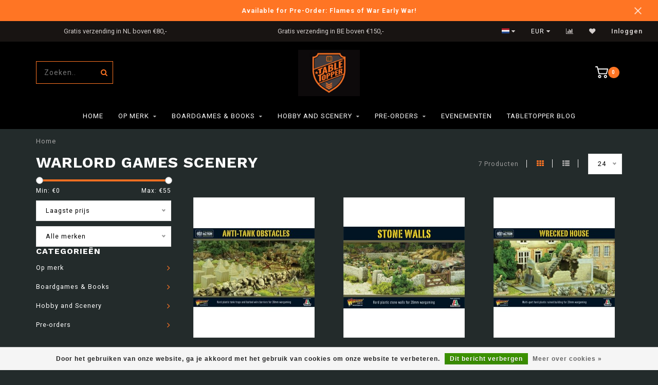

--- FILE ---
content_type: text/html;charset=utf-8
request_url: https://www.tabletopper.nl/nl/hobby-and-scenery/warlord-games-scenery/
body_size: 12781
content:
<!DOCTYPE html>
<html lang="nl">
  <head>
    
    <!--
        
        Theme Invision | v1.0.6_1
        Theme designed and created by Dyvelopment - We are true e-commerce heroes!
        
        For custom Lightspeed eCom work like custom design or development,
        please contact us at www.dyvelopment.nl
        
    -->
    
    <meta charset="utf-8"/>
<!-- [START] 'blocks/head.rain' -->
<!--

  (c) 2008-2026 Lightspeed Netherlands B.V.
  http://www.lightspeedhq.com
  Generated: 05-01-2026 @ 01:06:19

-->
<link rel="canonical" href="https://www.tabletopper.nl/nl/hobby-and-scenery/warlord-games-scenery/"/>
<link rel="alternate" href="https://www.tabletopper.nl/nl/index.rss" type="application/rss+xml" title="Nieuwe producten"/>
<link href="https://cdn.webshopapp.com/assets/cookielaw.css?2025-02-20" rel="stylesheet" type="text/css"/>
<meta name="robots" content="noodp,noydir"/>
<meta name="google-site-verification" content="ilrWWFhd14Z-FGhZL_Ql0-ZoVWrFqcErRpvPh0LAqRo"/>
<meta property="og:url" content="https://www.tabletopper.nl/nl/hobby-and-scenery/warlord-games-scenery/?source=facebook"/>
<meta property="og:site_name" content="www.tabletopper.nl"/>
<meta property="og:title" content="Warlord Games Scenery"/>
<meta property="og:description" content="All Warlord Games Scenery products"/>
<!--[if lt IE 9]>
<script src="https://cdn.webshopapp.com/assets/html5shiv.js?2025-02-20"></script>
<![endif]-->
<!-- [END] 'blocks/head.rain' -->
    
                                
    <title>Warlord Games Scenery - www.tabletopper.nl</title>
    
    <meta name="description" content="All Warlord Games Scenery products" />
    <meta name="keywords" content="Warlord, Games, Scenery, Warhammer-Flames of war-Blood en Plunder-Vallejo color-Model painting-verf voor miniatuur" />
    
    <meta http-equiv="X-UA-Compatible" content="IE=edge">
    <meta name="viewport" content="width=device-width, initial-scale=1.0, maximum-scale=1.0, user-scalable=0">
    <meta name="apple-mobile-web-app-capable" content="yes">
    <meta name="apple-mobile-web-app-status-bar-style" content="black">

    <link rel="shortcut icon" href="https://cdn.webshopapp.com/shops/315632/themes/176945/v/1132895/assets/favicon.ico?20220304113019" type="image/x-icon" />
    
        <meta name="format-detection" content="telephone=no">
    <meta name="format-detection" content="date=no">
    <meta name="format-detection" content="address=no">
    <meta name="format-detection" content="email=no">
        
    <script src="//ajax.googleapis.com/ajax/libs/jquery/1.12.4/jquery.min.js"></script>
    <script>window.jQuery || document.write('<script src="https://cdn.webshopapp.com/shops/315632/themes/176945/assets/jquery-1-12-4-min.js?20260104101352">\x3C/script>')</script>
    
    <link href="//fonts.googleapis.com/css?family=Roboto:400,300,600|Work%20Sans:300,400,600,700&amp;display=swap" rel="preload" as="style">
    <link href="//fonts.googleapis.com/css?family=Roboto:400,300,600|Work%20Sans:300,400,600,700&amp;display=swap" rel="stylesheet">
        
    <link rel="stylesheet" href="https://cdn.webshopapp.com/shops/315632/themes/176945/assets/font-awesome-470-min.css?20260104101352" />
    <link rel="stylesheet" href="https://cdn.webshopapp.com/shops/315632/themes/176945/assets/bootstrap-min.css?20260104101352" />
    <link rel="stylesheet" href="https://cdn.webshopapp.com/assets/gui-2-0.css?2025-02-20" />
    <link rel="stylesheet" href="https://cdn.webshopapp.com/assets/gui-responsive-2-0.css?2025-02-20" />
    
            <link rel="stylesheet" href="https://cdn.webshopapp.com/shops/315632/themes/176945/assets/style.css?20260104101352" />
        
    <!-- User defined styles -->
    <link rel="stylesheet" href="https://cdn.webshopapp.com/shops/315632/themes/176945/assets/settings.css?20260104101352" />
    <link rel="stylesheet" href="https://cdn.webshopapp.com/shops/315632/themes/176945/assets/custom.css?20260104101352" />
    
    <script>
      if (!window.console) window.console = {};
      if (!window.console.log) window.console.log = function () { };
      
      var productStorage = {};
      
      var shop = 315632;    
      var staticUrl = 'https://static.webshopapp.com/shops/315632/';
      var currentLang = 'Nederlands';
      var currencySymbol = '€';
      var currencyTitle = 'eur';
      
			var addToCartUrl = 'https://www.tabletopper.nl/nl/cart/add/';
			var gotoProductUrl = 'https://www.tabletopper.nl/nl/go/product/';
      
      /* Some global vars */
      var domain = 'https://www.tabletopper.nl/';
      var url = 'https://www.tabletopper.nl/nl/';
      var mainUrl = 'https://www.tabletopper.nl/nl/';
      var searchUrl = 'https://www.tabletopper.nl/nl/search/';
      var cartUrl = 'https://www.tabletopper.nl/nl/cart/';
      var checkoutUrl = 'https://www.tabletopper.nl/nl/checkout/';
      var notification = 'Flames of War Early War';
      var b2b = false;
			var navbar_dimbg = false;
      var freeShippingNotice = false;
			var currencySymbol = '€';
			var currencyCode = 'EUR';
			var formKey = "9bde42cb37dcd31f5098e87a42b21118";
			var iOSSupport = 1.000000;
      
      
      /* Quick settings */
      var enableQuickShop = true;
			var sliderTimout = 5000;
			var imageRatio = 'portrait';
			var variantBlocks = false; 
			var hover_shows_second_image = true;
			var imageSize = '325x375x2';
			var liveAddToCartDisabled = false;
      
      /* Some prefedined translations */
      var tContinueShopping = 'Ga verder met winkelen';
      var tProceedToCheckout = 'Doorgaan naar afrekenen';
      var tViewProduct = 'Bekijk product';
      var tAddtoCart = 'Toevoegen aan winkelwagen';
      var tNoInformationFound = 'Geen informatie gevonden';
      var tView = 'Bekijken';
			var tMoreInfo = 'Meer info';
      var tCheckout = 'Bestellen';
			var tClose = 'Sluiten';
      var tNavigation = 'Navigatie';
      var tInStock = 'Op voorraad';
      var tOutOfStock = 'Niet op voorraad';
      var tFreeShipping = '';
      var tAmountToFreeShipping = '';
      var tBackorder = 'Backorder';
      var tSearch = 'Zoeken';
			var tTax = 'Incl. btw';
			var tExclShipping = 'Excl. <a href="https://www.tabletopper.nl/nl/service/shipping-returns/" target="_blank">Verzendkosten</a>';
			var tCustomizeProduct = 'Product aanpassen';
			var tExpired = 'Expired';
			var tDealExpired = 'Actie verlopen';
			var tCompare = 'Vergelijk';
			var tWishlist = 'Verlanglijst';
			var tCart = 'Winkelwagen';
      
      var amountToFreeShipping = parseFloat(99999);
                                                                                
			var sslEnabled = true;
      var cart_redirect_back = true;
      
            function getServerTime()
      {
        return new Date ("Jan 5, 2026 01:06:19 +0100");
      }
    </script>
    
        
        
      </head>
  <body class="">
    
    <div class="body-content">
        
    <div class="overlay">
      <i class="fa fa-times"></i>
    </div>
    
    <header>
      <!-- Notifications -->
<div id="notification" class="">
  <a href="#">Available for Pre-Order: Flames of War Early War!</a>  <div class="x x-small" id="close-notification"></div>
</div>

<div id="topbar">
  <div class="container-fluid">
    <div class="row">
      
      <div class="col-md-8">
        
<div class="usps-slider-holder" style="width:100%;">
  <div class="swiper-container usps-header">
    <div class="swiper-wrapper">
      
              
                <div class="swiper-slide usp-block">
          <i class="fa fa-" aria-hidden="true"></i> Gratis verzending in NL boven €80,-
        </div>
                
                <div class="swiper-slide usp-block">
          <i class="fa fa-" aria-hidden="true"></i> Gratis verzending in BE boven €150,-
        </div>
              
              
		</div>
	</div>
</div>

      </div>
      
      <div class="col-md-4 col-xs-12 hidden-sm hidden-xs hidden-xxs" id="topbar-right">
        <ul>
          <li class="langs dropdown-holder">
            <a href="#" data-toggle="dropdown"><span class="flags nl"></span> <i class="fa fa-caret-down"></i></a>
            
            <ul class="currency-langs-holder dropdown-content dropdown-right">
              <li><strong>Select your language</strong></li>
                                                                    
	<li><a lang="nl" title="Nederlands" href="https://www.tabletopper.nl/nl/go/category/12106077"><span class="flags nl"></span> Nederlands</a></li>
	<li><a lang="de" title="Deutsch" href="https://www.tabletopper.nl/de/go/category/12106077"><span class="flags de"></span> Deutsch</a></li>
	<li><a lang="en" title="English" href="https://www.tabletopper.nl/en/go/category/12106077"><span class="flags en"></span> English</a></li>
          	</ul>
            
          </li>
          <li  class="currencies dropdown-holder">
            <a href="#" data-toggle="dropdown"><span class="currency-EUR">EUR</span> <i class="fa fa-caret-down"></i></a>
            
                    <ul class="dropdown-content dropdown-right">
                                        <li><a href="https://www.tabletopper.nl/nl/session/currency/eur/"><span class="currency-EUR">EUR</span></a></li>
                                        </ul>

	        </li>
          <li class="compare"><a href="https://www.tabletopper.nl/nl/compare/" title="Vergelijk"><i class="fa fa-bar-chart"></i></a></li>
          <li class="wishlist"><a href="https://www.tabletopper.nl/nl/account/wishlist/" title="Mijn verlanglijst"><i class="fa fa-heart"></i></a></li>
          <li class="account">
            <a href="https://www.tabletopper.nl/nl/account/">
              Inloggen            </a>
          </li>
                  </ul>
        
      </div>
      
    </div>
  </div>
</div>

<!-- Topbar -->
<!-- End topbar -->

<div id="header-holder">
<div class="container" id="header">
  <div class="row">
    
    <div id="header-left" class="col-sm-4 col-xs-3">
      <!--<a href=""><i class="fa fa-user"></i></a>
      <a href=""><i class="fa fa-heart"></i></a>
      <a href=""><i class="fa fa-exchange"></i></a> -->
      
      <div id="mobilenav" class="visible-xxs visible-xs visible-sm">
                <div class="nav-icon">
          <div class="bar1"></div>
        	<div class="bar2"></div>
        	<div class="bar3"></div>
        </div>
      </div>
      
      <div id="scrollnav" class="scrollnav">
                <div class="nav-icon">
          <div class="bar1"></div>
        	<div class="bar2"></div>
        	<div class="bar3"></div>
        </div>
      </div>
      
      <span id="mobilesearch" class="visible-xxs visible-xs visible-sm">
        <a href="https://www.tabletopper.nl/nl/"><i class="fa fa-search" aria-hidden="true"></i></a>
      </span>
      
      <div class="search hidden-sm hidden-xs hidden-xxs">
        <form action="https://www.tabletopper.nl/nl/search/" class="searchform" method="get">
          <div class="search-holder">
            <input type="text" class="searchbox" name="q" placeholder="Zoeken.." autocomplete="off">
          	<!-- d -->
            
            <i class="fa fa-search" aria-hidden="true"></i><i class="fa fa-times clearsearch" aria-hidden="true"></i>
          </div>
          
          
        </form>
          
          <div class="searchcontent hidden-xs hidden-xxs">
            <div class="searchresults"></div>
            <div class="more"><a href="#" class="search-viewall">Bekijk alle resultaten <span>(0)</span></a></div>
            <div class="noresults">Geen producten gevonden</div>
          </div>
      </div>
    </div>
    
    <div class="col-sm-4 col-xs-6" id="logo">
              <a href="https://www.tabletopper.nl/nl/" class="hidden-xs hidden-xxs"><img class="" src="https://cdn.webshopapp.com/shops/315632/themes/176945/v/1941300/assets/logo.png?20230705163547" alt="Tabletopper Wargame Specialist"></a>
        <a href="https://www.tabletopper.nl/nl/" class="visible-xxs visible-xs"><img class="" src="https://cdn.webshopapp.com/shops/315632/themes/176945/v/1994411/assets/logo-mobile.png?20230817115738" alt="Tabletopper Wargame Specialist"></a>
            
    </div>
    
        
        
    <!--<div class="col-md-5 col-sm-7 hidden-xs hidden-xxs" id="hallmark">
          </div> -->
    
    <div class="header-right col-sm-4 col-xs-3">
      
      <div id="hallmark" class="hidden-sm hidden-xs hidden-xxs">
            </div>
      
      
      <!--<div class="cart-header-container">-->
      <div class="cartheader">
        
        <!--<a href="">
          <i class="fa fa-heart-o"></i>
        </a> -->
        
        <div class="cart-container cart maincart">
        
        <a href="https://www.tabletopper.nl/nl/cart/">
        <div class="cart-icon">
                    <img src="https://cdn.webshopapp.com/shops/315632/themes/176945/assets/shopping-cart.svg?20260104101352" class="shopping-cart"><span id="qty" class="highlight-bg cart-total-qty">0</span>
        </div>
        
        <!-- <div id="cart-total">
          €0,00
        </div> -->
        </a>
        
        <div class="cart-content-holder hidden-sm hidden-xs hidden-xxs">
          <div class="cart-content">
            <h4>Winkelwagen</h4>
            
                          <p class="noproducts">U heeft geen artikelen in uw winkelwagen</p>
                      </div>
          
        </div>
        </div>
      </div>
      <!--</div>-->
      
      
    </div>
  </div>
</div>
</div>

<div class="cf"></div>
  

<div class="   hidden-xxs hidden-xs hidden-sm" id="navbar">
  <div class="container-fluid">
    <div class="row">
      <div class="col-md-12">
        <nav>
          <ul class="smallmenu">
        <li class="hidden-sm hidden-xs hidden-xxs"><a href="https://www.tabletopper.nl/nl/">Home</a></li>
  
                <li>
          <a href="https://www.tabletopper.nl/nl/op-merk/" class="dropdown">Op merk</a>



                    <ul class="smallmenu sub1">
                        <li>
                                <a href="https://www.tabletopper.nl/nl/op-merk/flames-of-war/">Flames of War</a>
                <ul class="smallmenu sub2">
                                    <li>
                    <a href="https://www.tabletopper.nl/nl/op-merk/flames-of-war/early-war/">Early War</a>
                  </li>
                                    <li>
                    <a href="https://www.tabletopper.nl/nl/op-merk/flames-of-war/mid-war/">Mid War</a>
                  </li>
                                    <li>
                    <a href="https://www.tabletopper.nl/nl/op-merk/flames-of-war/late-war/">Late War</a>
                  </li>
                                    <li>
                    <a href="https://www.tabletopper.nl/nl/op-merk/flames-of-war/made-2-order/">Made 2 Order</a>
                  </li>
                                    <li>
                    <a href="https://www.tabletopper.nl/nl/op-merk/flames-of-war/starter-set/">Starter Set</a>
                  </li>
                                    <li>
                    <a href="https://www.tabletopper.nl/nl/op-merk/flames-of-war/books/">Books</a>
                  </li>
                                    <li>
                    <a href="https://www.tabletopper.nl/nl/op-merk/flames-of-war/gaming-aid/">Gaming Aid</a>
                  </li>
                                    <li>
                    <a href="https://www.tabletopper.nl/nl/op-merk/flames-of-war/terrain/">Terrain</a>
                  </li>
                                  </ul>
                            </li>
                        <li>
                                <a href="https://www.tabletopper.nl/nl/op-merk/bolt-action/">Bolt Action</a>
                <ul class="smallmenu sub2">
                                    <li>
                    <a href="https://www.tabletopper.nl/nl/op-merk/bolt-action/starter-set/">Starter set</a>
                  </li>
                                    <li>
                    <a href="https://www.tabletopper.nl/nl/op-merk/bolt-action/rulebooks/">Rulebooks</a>
                  </li>
                                    <li>
                    <a href="https://www.tabletopper.nl/nl/op-merk/bolt-action/gaming-aid/">Gaming Aid</a>
                  </li>
                                    <li>
                    <a href="https://www.tabletopper.nl/nl/op-merk/bolt-action/decals/">Decals</a>
                  </li>
                                    <li>
                    <a href="https://www.tabletopper.nl/nl/op-merk/bolt-action/germany/">Germany</a>
                  </li>
                                    <li>
                    <a href="https://www.tabletopper.nl/nl/op-merk/bolt-action/great-britain/">Great Britain</a>
                  </li>
                                    <li>
                    <a href="https://www.tabletopper.nl/nl/op-merk/bolt-action/soviet-union/">Soviet Union</a>
                  </li>
                                    <li>
                    <a href="https://www.tabletopper.nl/nl/op-merk/bolt-action/united-states-of-america/">United States of America</a>
                  </li>
                                    <li>
                    <a href="https://www.tabletopper.nl/nl/op-merk/bolt-action/australia/">Australia</a>
                  </li>
                                    <li>
                    <a href="https://www.tabletopper.nl/nl/op-merk/bolt-action/china/">China</a>
                  </li>
                                    <li>
                    <a href="https://www.tabletopper.nl/nl/op-merk/bolt-action/belgium/">Belgium</a>
                  </li>
                                    <li>
                    <a href="https://www.tabletopper.nl/nl/op-merk/bolt-action/finland/">Finland</a>
                  </li>
                                    <li>
                    <a href="https://www.tabletopper.nl/nl/op-merk/bolt-action/france/">France</a>
                  </li>
                                    <li>
                    <a href="https://www.tabletopper.nl/nl/op-merk/bolt-action/french-resistance/">French Resistance</a>
                  </li>
                                    <li>
                    <a href="https://www.tabletopper.nl/nl/op-merk/bolt-action/hungary/">Hungary</a>
                  </li>
                                    <li>
                    <a href="https://www.tabletopper.nl/nl/op-merk/bolt-action/italy/">Italy</a>
                  </li>
                                    <li>
                    <a href="https://www.tabletopper.nl/nl/op-merk/bolt-action/japan/">Japan</a>
                  </li>
                                    <li>
                    <a href="https://www.tabletopper.nl/nl/op-merk/bolt-action/partisans/">Partisans</a>
                  </li>
                                    <li>
                    <a href="https://www.tabletopper.nl/nl/op-merk/bolt-action/poland/">Poland</a>
                  </li>
                                    <li>
                    <a href="https://www.tabletopper.nl/nl/op-merk/bolt-action/terrain/">Terrain</a>
                  </li>
                                  </ul>
                            </li>
                        <li>
                                <a href="https://www.tabletopper.nl/nl/op-merk/konflikt-47/">Konflikt &#039;47</a>
                            </li>
                        <li>
                                <a href="https://www.tabletopper.nl/nl/op-merk/world-war-iii-team-yankee/">World War III Team Yankee</a>
                <ul class="smallmenu sub2">
                                    <li>
                    <a href="https://www.tabletopper.nl/nl/op-merk/world-war-iii-team-yankee/starter-set/">Starter Set</a>
                  </li>
                                    <li>
                    <a href="https://www.tabletopper.nl/nl/op-merk/world-war-iii-team-yankee/books/">Books</a>
                  </li>
                                    <li>
                    <a href="https://www.tabletopper.nl/nl/op-merk/world-war-iii-team-yankee/gaming-aid/">Gaming Aid</a>
                  </li>
                                    <li>
                    <a href="https://www.tabletopper.nl/nl/op-merk/world-war-iii-team-yankee/great-britain/">Great Britain</a>
                  </li>
                                    <li>
                    <a href="https://www.tabletopper.nl/nl/op-merk/world-war-iii-team-yankee/soviet-union/">Soviet Union</a>
                  </li>
                                    <li>
                    <a href="https://www.tabletopper.nl/nl/op-merk/world-war-iii-team-yankee/united-states-of-america/">United States of America</a>
                  </li>
                                    <li>
                    <a href="https://www.tabletopper.nl/nl/op-merk/world-war-iii-team-yankee/west-germany/">West Germany</a>
                  </li>
                                    <li>
                    <a href="https://www.tabletopper.nl/nl/op-merk/world-war-iii-team-yankee/cuba/">Cuba</a>
                  </li>
                                    <li>
                    <a href="https://www.tabletopper.nl/nl/op-merk/world-war-iii-team-yankee/nato-forces/">Nato Forces</a>
                  </li>
                                    <li>
                    <a href="https://www.tabletopper.nl/nl/op-merk/world-war-iii-team-yankee/nordic-forces/">Nordic Forces</a>
                  </li>
                                    <li>
                    <a href="https://www.tabletopper.nl/nl/op-merk/world-war-iii-team-yankee/oil-war/">Oil War</a>
                  </li>
                                    <li>
                    <a href="https://www.tabletopper.nl/nl/op-merk/world-war-iii-team-yankee/the-netherlands/">The Netherlands</a>
                  </li>
                                    <li>
                    <a href="https://www.tabletopper.nl/nl/op-merk/world-war-iii-team-yankee/warsaw-pact-forces/">Warsaw Pact Forces</a>
                  </li>
                                    <li>
                    <a href="https://www.tabletopper.nl/nl/op-merk/world-war-iii-team-yankee/terrain/">Terrain</a>
                  </li>
                                  </ul>
                            </li>
                        <li>
                                <a href="https://www.tabletopper.nl/nl/op-merk/world-war-iii-checkpoint-charlie/">World War III: Checkpoint Charlie</a>
                            </li>
                        <li>
                                <a href="https://www.tabletopper.nl/nl/op-merk/great-war/">Great War</a>
                            </li>
                        <li>
                                <a href="https://www.tabletopper.nl/nl/op-merk/flames-of-war-nam/">Flames of War: &#039;Nam</a>
                            </li>
                        <li>
                                <a href="https://www.tabletopper.nl/nl/op-merk/achtung-panzer/">Achtung Panzer!</a>
                            </li>
                        <li>
                                <a href="https://www.tabletopper.nl/nl/op-merk/empress-miniatures/">Empress Miniatures</a>
                            </li>
                        <li>
                                <a href="https://www.tabletopper.nl/nl/op-merk/epic-battles-waterloo-campaign/">Epic Battles: Waterloo Campaign</a>
                            </li>
                        <li>
                                <a href="https://www.tabletopper.nl/nl/op-merk/rubicon-models/">Rubicon Models</a>
                            </li>
                      </ul>
          

        </li>
                <li>
          <a href="https://www.tabletopper.nl/nl/boardgames-books/" class="dropdown">Boardgames &amp; Books</a>



                    <ul class="smallmenu sub1">
                        <li>
                                <a href="https://www.tabletopper.nl/nl/boardgames-books/escape-from-stalingrad-z/">Escape from Stalingrad Z</a>
                            </li>
                        <li>
                                <a href="https://www.tabletopper.nl/nl/boardgames-books/memoir-44/">Memoir &#039;44</a>
                            </li>
                        <li>
                                <a href="https://www.tabletopper.nl/nl/boardgames-books/belloludi/">BelloLudi</a>
                            </li>
                      </ul>
          

        </li>
                <li>
          <a href="https://www.tabletopper.nl/nl/hobby-and-scenery/" class="dropdown">Hobby and Scenery</a>



                    <ul class="smallmenu sub1">
                        <li>
                                <a href="https://www.tabletopper.nl/nl/hobby-and-scenery/battlefront-scenery/">Battlefront Scenery</a>
                            </li>
                        <li>
                                <a href="https://www.tabletopper.nl/nl/hobby-and-scenery/gamersgrass/">GamersGrass</a>
                <ul class="smallmenu sub2">
                                    <li>
                    <a href="https://www.tabletopper.nl/nl/hobby-and-scenery/gamersgrass/2-mm-tufts/">2 mm Tufts</a>
                  </li>
                                    <li>
                    <a href="https://www.tabletopper.nl/nl/hobby-and-scenery/gamersgrass/4-5-mm-tufts/">4/5 mm Tufts</a>
                  </li>
                                    <li>
                    <a href="https://www.tabletopper.nl/nl/hobby-and-scenery/gamersgrass/6-mm-tufts/">6 mm Tufts</a>
                  </li>
                                    <li>
                    <a href="https://www.tabletopper.nl/nl/hobby-and-scenery/gamersgrass/8-12-mm-tufts/">8/12 mm Tufts</a>
                  </li>
                                    <li>
                    <a href="https://www.tabletopper.nl/nl/hobby-and-scenery/gamersgrass/tuft-sets/">Tuft Sets</a>
                  </li>
                                    <li>
                    <a href="https://www.tabletopper.nl/nl/hobby-and-scenery/gamersgrass/alien-tufts/">Alien Tufts</a>
                  </li>
                                    <li>
                    <a href="https://www.tabletopper.nl/nl/hobby-and-scenery/gamersgrass/basing-bits/">Basing Bits</a>
                  </li>
                                    <li>
                    <a href="https://www.tabletopper.nl/nl/hobby-and-scenery/gamersgrass/flowers-and-shrubs/">Flowers and Shrubs</a>
                  </li>
                                    <li>
                    <a href="https://www.tabletopper.nl/nl/hobby-and-scenery/gamersgrass/laser-plants/">Laser Plants</a>
                  </li>
                                    <li>
                    <a href="https://www.tabletopper.nl/nl/hobby-and-scenery/gamersgrass/boxed-sets/">Boxed Sets</a>
                  </li>
                                    <li>
                    <a href="https://www.tabletopper.nl/nl/hobby-and-scenery/gamersgrass/battle-ready-bases/">Battle Ready Bases</a>
                  </li>
                                  </ul>
                            </li>
                        <li>
                                <a href="https://www.tabletopper.nl/nl/hobby-and-scenery/glue-and-tools/">Glue and tools</a>
                            </li>
                        <li>
                                <a href="https://www.tabletopper.nl/nl/hobby-and-scenery/vallejo/">Vallejo</a>
                <ul class="smallmenu sub2">
                                    <li>
                    <a href="https://www.tabletopper.nl/nl/hobby-and-scenery/vallejo/model-color/">Model Color</a>
                  </li>
                                    <li>
                    <a href="https://www.tabletopper.nl/nl/hobby-and-scenery/vallejo/model-air/">Model Air</a>
                  </li>
                                    <li>
                    <a href="https://www.tabletopper.nl/nl/hobby-and-scenery/vallejo/game-color/">Game Color</a>
                  </li>
                                    <li>
                    <a href="https://www.tabletopper.nl/nl/hobby-and-scenery/vallejo/game-air/">Game Air</a>
                  </li>
                                    <li>
                    <a href="https://www.tabletopper.nl/nl/hobby-and-scenery/vallejo/other/">Other</a>
                  </li>
                                  </ul>
                            </li>
                      </ul>
          

        </li>
                <li>
          <a href="https://www.tabletopper.nl/nl/pre-orders/" class="dropdown">Pre-orders</a>



                    <ul class="smallmenu sub1">
                        <li>
                                <a href="https://www.tabletopper.nl/nl/pre-orders/bolt-action/">Bolt Action</a>
                            </li>
                        <li>
                                <a href="https://www.tabletopper.nl/nl/pre-orders/flames-of-war/">Flames of War</a>
                            </li>
                        <li>
                                <a href="https://www.tabletopper.nl/nl/pre-orders/konflikt-47/">Konflikt &#039;47</a>
                            </li>
                      </ul>
          

        </li>
              
                						<li>
            <a href="https://www.tabletopper.nl/nl/service/evenementen/" >Evenementen </a>
          </li>
                                
                          <li>
            <a href="https://www.tabletopper.nl/nl/blogs/blog/">TableTopper Blog</a>
          </li>
                        
                
      </ul>        </nav>
      </div>
    </div>
  </div>
</div>

    </header>
    
        <div class="breadcrumbs">
  <div class="container">
    <div class="row">
      <div class="col-md-12">
        <a href="https://www.tabletopper.nl/nl/" title="Home">Home</a>
        
                      </div>
    </div>
  </div>
</div>        
        
    <div class="container collection">
  
  
    
      <div class="row ">
        <div class="col-md-6">
          <h1 class="page-title">Warlord Games Scenery</h1>
        </div>
        <div class="col-md-6 text-right">

          <div class="filters-top">
          <a class="amount hidden-xs hidden-xxs">7 Producten</a>

          <a href="https://www.tabletopper.nl/nl/hobby-and-scenery/warlord-games-scenery/" class="active"><i class="fa fa-th"></i></a>
          <a href="https://www.tabletopper.nl/nl/hobby-and-scenery/warlord-games-scenery/?mode=list" class=""><i class="fa fa-th-list"></i></a>

          <select onchange="document.location=$(this).find(':selected').attr('data-url')">
              <option value="24" data-url="https://www.tabletopper.nl/nl/hobby-and-scenery/warlord-games-scenery/">24</option>
                                          <option value="6" data-url="https://www.tabletopper.nl/nl/hobby-and-scenery/warlord-games-scenery/?limit=6">6</option>
                                                        <option value="12" data-url="https://www.tabletopper.nl/nl/hobby-and-scenery/warlord-games-scenery/?limit=12">12</option>
                                                                                    <option value="36" data-url="https://www.tabletopper.nl/nl/hobby-and-scenery/warlord-games-scenery/?limit=36">36</option>
                                                        <option value="50" data-url="https://www.tabletopper.nl/nl/hobby-and-scenery/warlord-games-scenery/?limit=50">50</option>
                                                        <option value="100" data-url="https://www.tabletopper.nl/nl/hobby-and-scenery/warlord-games-scenery/?limit=100">100</option>
                                      </select>
          </div>

        </div>
      </div>

      <!-- <hr>-->
  
        
  <div class="row">    
    <div class="col-md-3 sidebar">
      
		    <div class="filters">
      <form action="https://www.tabletopper.nl/nl/hobby-and-scenery/warlord-games-scenery/" method="get" id="filter_form">
        <input type="hidden" name="mode" value="grid" id="filter_form_mode" />
        <input type="hidden" name="limit" value="24" id="filter_form_limit" />
        <input type="hidden" name="sort" value="lowest" id="filter_form_sort" />
        <input type="hidden" name="max" value="55" id="filter_form_max" />
        <input type="hidden" name="min" value="0" id="filter_form_min" />
        
        <div class="price-filter">
          <!--<h3>Filters</h3>-->
          <div class="sidebar-filter-slider">
            <div id="collection-filter-price"></div>
          </div>
          <div class="sidebar-filter-range cf">
            <div class="min">Min: €<span>0</span></div>
            <div class="max">Max: €<span>55</span></div>
          </div>
        </div>
        
        <select name="sort" onchange="$('#formSortModeLimit').submit();">
                    <option value="default">Standaard</option>
                    <option value="popular">Meest bekeken</option>
                    <option value="newest">Nieuwste producten</option>
                    <option value="lowest" selected="selected">Laagste prijs</option>
                    <option value="highest">Hoogste prijs</option>
                    <option value="asc">Naam oplopend</option>
                    <option value="desc">Naam aflopend</option>
                  </select>        
                <select name="brand">
                    <option value="0" selected="selected">Alle merken</option>
                    <option value="4183797">Bolt Action</option>
                    <option value="4351259">Epic Battles: Waterloo Campaign</option>
                  </select>
                
        
                
                
      </form>
    </div>
		
    <div class="sidebar-cats rowmargin">
      <h4>Categorieën</h4>
      
      <ul class="sub0">
            <li>
        <div class="main-cat">
          <a href="https://www.tabletopper.nl/nl/op-merk/">Op merk</a><span class="open-sub"></span>        </div>
        
                
                
        <ul class="sub1">
                    <li class="">
            
            <div class="main-cat">
              <a href="https://www.tabletopper.nl/nl/op-merk/flames-of-war/">Flames of War <span class="count">(689)</span></a><span class="open-sub"></span>            </div>
            
                        <ul class="sub2">
                            <li>
                
                <div class="main-cat">
                  <a href="https://www.tabletopper.nl/nl/op-merk/flames-of-war/early-war/">Early War</a><span class="open-sub"></span>                </div>
                
                                    <ul class="sub3">
                                        <li>
                      <div class="main-cat"><a href="https://www.tabletopper.nl/nl/op-merk/flames-of-war/early-war/starter-set/">Starter Set</a></div>
                    </li>
                                        <li>
                      <div class="main-cat"><a href="https://www.tabletopper.nl/nl/op-merk/flames-of-war/early-war/rulebooks/">Rulebooks</a></div>
                    </li>
                                        <li>
                      <div class="main-cat"><a href="https://www.tabletopper.nl/nl/op-merk/flames-of-war/early-war/gaming-aid/">Gaming Aid</a></div>
                    </li>
                                        <li>
                      <div class="main-cat"><a href="https://www.tabletopper.nl/nl/op-merk/flames-of-war/early-war/france/">France</a></div>
                    </li>
                                        <li>
                      <div class="main-cat"><a href="https://www.tabletopper.nl/nl/op-merk/flames-of-war/early-war/germany/">Germany</a></div>
                    </li>
                                        <li>
                      <div class="main-cat"><a href="https://www.tabletopper.nl/nl/op-merk/flames-of-war/early-war/great-britain/">Great Britain</a></div>
                    </li>
                                      </ul>
                                  
              </li>
                            <li>
                
                <div class="main-cat">
                  <a href="https://www.tabletopper.nl/nl/op-merk/flames-of-war/mid-war/">Mid War</a><span class="open-sub"></span>                </div>
                
                                    <ul class="sub3">
                                        <li>
                      <div class="main-cat"><a href="https://www.tabletopper.nl/nl/op-merk/flames-of-war/mid-war/starter-sets/">Starter Sets</a></div>
                    </li>
                                        <li>
                      <div class="main-cat"><a href="https://www.tabletopper.nl/nl/op-merk/flames-of-war/mid-war/rulebooks/">Rulebooks</a></div>
                    </li>
                                        <li>
                      <div class="main-cat"><a href="https://www.tabletopper.nl/nl/op-merk/flames-of-war/mid-war/gaming-aid/">Gaming Aid</a></div>
                    </li>
                                        <li>
                      <div class="main-cat"><a href="https://www.tabletopper.nl/nl/op-merk/flames-of-war/mid-war/germany/">Germany</a></div>
                    </li>
                                        <li>
                      <div class="main-cat"><a href="https://www.tabletopper.nl/nl/op-merk/flames-of-war/mid-war/united-states-of-america/">United States of America</a></div>
                    </li>
                                        <li>
                      <div class="main-cat"><a href="https://www.tabletopper.nl/nl/op-merk/flames-of-war/mid-war/japan/">Japan</a></div>
                    </li>
                                        <li>
                      <div class="main-cat"><a href="https://www.tabletopper.nl/nl/op-merk/flames-of-war/mid-war/great-britain/">Great Britain</a></div>
                    </li>
                                        <li>
                      <div class="main-cat"><a href="https://www.tabletopper.nl/nl/op-merk/flames-of-war/mid-war/soviet-union/">Soviet Union</a></div>
                    </li>
                                        <li>
                      <div class="main-cat"><a href="https://www.tabletopper.nl/nl/op-merk/flames-of-war/mid-war/italy/">Italy</a></div>
                    </li>
                                        <li>
                      <div class="main-cat"><a href="https://www.tabletopper.nl/nl/op-merk/flames-of-war/mid-war/the-pacific/">The Pacific</a></div>
                    </li>
                                      </ul>
                                  
              </li>
                            <li>
                
                <div class="main-cat">
                  <a href="https://www.tabletopper.nl/nl/op-merk/flames-of-war/late-war/">Late War</a><span class="open-sub"></span>                </div>
                
                                    <ul class="sub3">
                                        <li>
                      <div class="main-cat"><a href="https://www.tabletopper.nl/nl/op-merk/flames-of-war/late-war/starter-sets/">Starter Sets</a></div>
                    </li>
                                        <li>
                      <div class="main-cat"><a href="https://www.tabletopper.nl/nl/op-merk/flames-of-war/late-war/rulebooks/">Rulebooks</a></div>
                    </li>
                                        <li>
                      <div class="main-cat"><a href="https://www.tabletopper.nl/nl/op-merk/flames-of-war/late-war/gaming-aid/">Gaming Aid</a></div>
                    </li>
                                        <li>
                      <div class="main-cat"><a href="https://www.tabletopper.nl/nl/op-merk/flames-of-war/late-war/germany/">Germany</a></div>
                    </li>
                                        <li>
                      <div class="main-cat"><a href="https://www.tabletopper.nl/nl/op-merk/flames-of-war/late-war/united-states-of-america/">United States of America</a></div>
                    </li>
                                        <li>
                      <div class="main-cat"><a href="https://www.tabletopper.nl/nl/op-merk/flames-of-war/late-war/great-britain/">Great Britain</a></div>
                    </li>
                                        <li>
                      <div class="main-cat"><a href="https://www.tabletopper.nl/nl/op-merk/flames-of-war/late-war/soviet-union/">Soviet Union</a></div>
                    </li>
                                        <li>
                      <div class="main-cat"><a href="https://www.tabletopper.nl/nl/op-merk/flames-of-war/late-war/finland/">Finland</a></div>
                    </li>
                                        <li>
                      <div class="main-cat"><a href="https://www.tabletopper.nl/nl/op-merk/flames-of-war/late-war/hungary/">Hungary</a></div>
                    </li>
                                        <li>
                      <div class="main-cat"><a href="https://www.tabletopper.nl/nl/op-merk/flames-of-war/late-war/romania/">Romania</a></div>
                    </li>
                                        <li>
                      <div class="main-cat"><a href="https://www.tabletopper.nl/nl/op-merk/flames-of-war/late-war/leviathans/">Leviathans</a></div>
                    </li>
                                        <li>
                      <div class="main-cat"><a href="https://www.tabletopper.nl/nl/op-merk/flames-of-war/late-war/bagration/">Bagration</a></div>
                    </li>
                                      </ul>
                                  
              </li>
                            <li>
                
                <div class="main-cat">
                  <a href="https://www.tabletopper.nl/nl/op-merk/flames-of-war/made-2-order/">Made 2 Order</a>                </div>
                
                                  
              </li>
                            <li>
                
                <div class="main-cat">
                  <a href="https://www.tabletopper.nl/nl/op-merk/flames-of-war/starter-set/">Starter Set</a>                </div>
                
                                  
              </li>
                            <li>
                
                <div class="main-cat">
                  <a href="https://www.tabletopper.nl/nl/op-merk/flames-of-war/books/">Books</a>                </div>
                
                                  
              </li>
                            <li>
                
                <div class="main-cat">
                  <a href="https://www.tabletopper.nl/nl/op-merk/flames-of-war/gaming-aid/">Gaming Aid</a><span class="open-sub"></span>                </div>
                
                                    <ul class="sub3">
                                        <li>
                      <div class="main-cat"><a href="https://www.tabletopper.nl/nl/op-merk/flames-of-war/gaming-aid/gaming-tools/">Gaming Tools</a></div>
                    </li>
                                        <li>
                      <div class="main-cat"><a href="https://www.tabletopper.nl/nl/op-merk/flames-of-war/gaming-aid/command-unit-packs/">Command/Unit Packs</a></div>
                    </li>
                                        <li>
                      <div class="main-cat"><a href="https://www.tabletopper.nl/nl/op-merk/flames-of-war/gaming-aid/decals/">Decals</a></div>
                    </li>
                                      </ul>
                                  
              </li>
                            <li>
                
                <div class="main-cat">
                  <a href="https://www.tabletopper.nl/nl/op-merk/flames-of-war/terrain/">Terrain</a>                </div>
                
                                  
              </li>
                          </ul>
                        
          </li>
                    <li class="">
            
            <div class="main-cat">
              <a href="https://www.tabletopper.nl/nl/op-merk/bolt-action/">Bolt Action <span class="count">(808)</span></a><span class="open-sub"></span>            </div>
            
                        <ul class="sub2">
                            <li>
                
                <div class="main-cat">
                  <a href="https://www.tabletopper.nl/nl/op-merk/bolt-action/starter-set/">Starter set</a>                </div>
                
                                  
              </li>
                            <li>
                
                <div class="main-cat">
                  <a href="https://www.tabletopper.nl/nl/op-merk/bolt-action/rulebooks/">Rulebooks</a>                </div>
                
                                  
              </li>
                            <li>
                
                <div class="main-cat">
                  <a href="https://www.tabletopper.nl/nl/op-merk/bolt-action/gaming-aid/">Gaming Aid</a>                </div>
                
                                  
              </li>
                            <li>
                
                <div class="main-cat">
                  <a href="https://www.tabletopper.nl/nl/op-merk/bolt-action/decals/">Decals</a>                </div>
                
                                  
              </li>
                            <li>
                
                <div class="main-cat">
                  <a href="https://www.tabletopper.nl/nl/op-merk/bolt-action/germany/">Germany</a><span class="open-sub"></span>                </div>
                
                                    <ul class="sub3">
                                        <li>
                      <div class="main-cat"><a href="https://www.tabletopper.nl/nl/op-merk/bolt-action/germany/starter-sets/">Starter Sets</a></div>
                    </li>
                                        <li>
                      <div class="main-cat"><a href="https://www.tabletopper.nl/nl/op-merk/bolt-action/germany/germany-blitzkrieg/">Germany Blitzkrieg</a></div>
                    </li>
                                        <li>
                      <div class="main-cat"><a href="https://www.tabletopper.nl/nl/op-merk/bolt-action/germany/afrika-korps/">Afrika Korps</a></div>
                    </li>
                                        <li>
                      <div class="main-cat"><a href="https://www.tabletopper.nl/nl/op-merk/bolt-action/germany/german-heer/">German Heer</a></div>
                    </li>
                                        <li>
                      <div class="main-cat"><a href="https://www.tabletopper.nl/nl/op-merk/bolt-action/germany/german-winter-troops/">German Winter Troops</a></div>
                    </li>
                                        <li>
                      <div class="main-cat"><a href="https://www.tabletopper.nl/nl/op-merk/bolt-action/germany/fallschirmjaegers/">Fallschirmjägers</a></div>
                    </li>
                                        <li>
                      <div class="main-cat"><a href="https://www.tabletopper.nl/nl/op-merk/bolt-action/germany/waffen-ss/">Waffen SS</a></div>
                    </li>
                                        <li>
                      <div class="main-cat"><a href="https://www.tabletopper.nl/nl/op-merk/bolt-action/germany/transport/">Transport</a></div>
                    </li>
                                        <li>
                      <div class="main-cat"><a href="https://www.tabletopper.nl/nl/op-merk/bolt-action/germany/vehicles/">Vehicles</a></div>
                    </li>
                                      </ul>
                                  
              </li>
                            <li>
                
                <div class="main-cat">
                  <a href="https://www.tabletopper.nl/nl/op-merk/bolt-action/great-britain/">Great Britain</a><span class="open-sub"></span>                </div>
                
                                    <ul class="sub3">
                                        <li>
                      <div class="main-cat"><a href="https://www.tabletopper.nl/nl/op-merk/bolt-action/great-britain/starter-sets/">Starter Sets</a></div>
                    </li>
                                        <li>
                      <div class="main-cat"><a href="https://www.tabletopper.nl/nl/op-merk/bolt-action/great-britain/bef/">BEF</a></div>
                    </li>
                                        <li>
                      <div class="main-cat"><a href="https://www.tabletopper.nl/nl/op-merk/bolt-action/great-britain/british-army/">British Army</a></div>
                    </li>
                                        <li>
                      <div class="main-cat"><a href="https://www.tabletopper.nl/nl/op-merk/bolt-action/great-britain/desert-rats/">Desert Rats</a></div>
                    </li>
                                        <li>
                      <div class="main-cat"><a href="https://www.tabletopper.nl/nl/op-merk/bolt-action/great-britain/commandos/">Commando&#039;s</a></div>
                    </li>
                                        <li>
                      <div class="main-cat"><a href="https://www.tabletopper.nl/nl/op-merk/bolt-action/great-britain/chindits-gurkhas/">Chindits &amp; Gurkha&#039;s</a></div>
                    </li>
                                        <li>
                      <div class="main-cat"><a href="https://www.tabletopper.nl/nl/op-merk/bolt-action/great-britain/british-airborne/">British Airborne</a></div>
                    </li>
                                        <li>
                      <div class="main-cat"><a href="https://www.tabletopper.nl/nl/op-merk/bolt-action/great-britain/sas/">SAS</a></div>
                    </li>
                                        <li>
                      <div class="main-cat"><a href="https://www.tabletopper.nl/nl/op-merk/bolt-action/great-britain/vehicles/">Vehicles</a></div>
                    </li>
                                      </ul>
                                  
              </li>
                            <li>
                
                <div class="main-cat">
                  <a href="https://www.tabletopper.nl/nl/op-merk/bolt-action/soviet-union/">Soviet Union</a><span class="open-sub"></span>                </div>
                
                                    <ul class="sub3">
                                        <li>
                      <div class="main-cat"><a href="https://www.tabletopper.nl/nl/op-merk/bolt-action/soviet-union/starter-sets/">Starter Sets</a></div>
                    </li>
                                        <li>
                      <div class="main-cat"><a href="https://www.tabletopper.nl/nl/op-merk/bolt-action/soviet-union/soviet-army/">Soviet Army</a></div>
                    </li>
                                        <li>
                      <div class="main-cat"><a href="https://www.tabletopper.nl/nl/op-merk/bolt-action/soviet-union/soviet-army-winter/">Soviet Army Winter</a></div>
                    </li>
                                        <li>
                      <div class="main-cat"><a href="https://www.tabletopper.nl/nl/op-merk/bolt-action/soviet-union/soviet-naval-troops/">Soviet Naval Troops</a></div>
                    </li>
                                        <li>
                      <div class="main-cat"><a href="https://www.tabletopper.nl/nl/op-merk/bolt-action/soviet-union/vehicles/">Vehicles</a></div>
                    </li>
                                      </ul>
                                  
              </li>
                            <li>
                
                <div class="main-cat">
                  <a href="https://www.tabletopper.nl/nl/op-merk/bolt-action/united-states-of-america/">United States of America</a><span class="open-sub"></span>                </div>
                
                                    <ul class="sub3">
                                        <li>
                      <div class="main-cat"><a href="https://www.tabletopper.nl/nl/op-merk/bolt-action/united-states-of-america/starter-sets/">Starter Sets</a></div>
                    </li>
                                        <li>
                      <div class="main-cat"><a href="https://www.tabletopper.nl/nl/op-merk/bolt-action/united-states-of-america/us-army/">US Army</a></div>
                    </li>
                                        <li>
                      <div class="main-cat"><a href="https://www.tabletopper.nl/nl/op-merk/bolt-action/united-states-of-america/us-army-winter/">US Army Winter</a></div>
                    </li>
                                        <li>
                      <div class="main-cat"><a href="https://www.tabletopper.nl/nl/op-merk/bolt-action/united-states-of-america/us-airborne/">US Airborne</a></div>
                    </li>
                                        <li>
                      <div class="main-cat"><a href="https://www.tabletopper.nl/nl/op-merk/bolt-action/united-states-of-america/us-marines/">US Marines</a></div>
                    </li>
                                        <li>
                      <div class="main-cat"><a href="https://www.tabletopper.nl/nl/op-merk/bolt-action/united-states-of-america/vehicles/">Vehicles</a></div>
                    </li>
                                      </ul>
                                  
              </li>
                            <li>
                
                <div class="main-cat">
                  <a href="https://www.tabletopper.nl/nl/op-merk/bolt-action/australia/">Australia</a>                </div>
                
                                  
              </li>
                            <li>
                
                <div class="main-cat">
                  <a href="https://www.tabletopper.nl/nl/op-merk/bolt-action/china/">China</a>                </div>
                
                                  
              </li>
                            <li>
                
                <div class="main-cat">
                  <a href="https://www.tabletopper.nl/nl/op-merk/bolt-action/belgium/">Belgium</a>                </div>
                
                                  
              </li>
                            <li>
                
                <div class="main-cat">
                  <a href="https://www.tabletopper.nl/nl/op-merk/bolt-action/finland/">Finland</a>                </div>
                
                                  
              </li>
                            <li>
                
                <div class="main-cat">
                  <a href="https://www.tabletopper.nl/nl/op-merk/bolt-action/france/">France</a>                </div>
                
                                  
              </li>
                            <li>
                
                <div class="main-cat">
                  <a href="https://www.tabletopper.nl/nl/op-merk/bolt-action/french-resistance/">French Resistance</a>                </div>
                
                                  
              </li>
                            <li>
                
                <div class="main-cat">
                  <a href="https://www.tabletopper.nl/nl/op-merk/bolt-action/hungary/">Hungary</a>                </div>
                
                                  
              </li>
                            <li>
                
                <div class="main-cat">
                  <a href="https://www.tabletopper.nl/nl/op-merk/bolt-action/italy/">Italy</a>                </div>
                
                                  
              </li>
                            <li>
                
                <div class="main-cat">
                  <a href="https://www.tabletopper.nl/nl/op-merk/bolt-action/japan/">Japan</a>                </div>
                
                                  
              </li>
                            <li>
                
                <div class="main-cat">
                  <a href="https://www.tabletopper.nl/nl/op-merk/bolt-action/partisans/">Partisans</a>                </div>
                
                                  
              </li>
                            <li>
                
                <div class="main-cat">
                  <a href="https://www.tabletopper.nl/nl/op-merk/bolt-action/poland/">Poland</a>                </div>
                
                                  
              </li>
                            <li>
                
                <div class="main-cat">
                  <a href="https://www.tabletopper.nl/nl/op-merk/bolt-action/terrain/">Terrain</a>                </div>
                
                                  
              </li>
                          </ul>
                        
          </li>
                    <li class=" nosubs">
            
            <div class="main-cat">
              <a href="https://www.tabletopper.nl/nl/op-merk/konflikt-47/">Konflikt &#039;47 <span class="count">(25)</span></a>            </div>
            
                        
          </li>
                    <li class="">
            
            <div class="main-cat">
              <a href="https://www.tabletopper.nl/nl/op-merk/world-war-iii-team-yankee/">World War III Team Yankee <span class="count">(338)</span></a><span class="open-sub"></span>            </div>
            
                        <ul class="sub2">
                            <li>
                
                <div class="main-cat">
                  <a href="https://www.tabletopper.nl/nl/op-merk/world-war-iii-team-yankee/starter-set/">Starter Set</a>                </div>
                
                                  
              </li>
                            <li>
                
                <div class="main-cat">
                  <a href="https://www.tabletopper.nl/nl/op-merk/world-war-iii-team-yankee/books/">Books</a>                </div>
                
                                  
              </li>
                            <li>
                
                <div class="main-cat">
                  <a href="https://www.tabletopper.nl/nl/op-merk/world-war-iii-team-yankee/gaming-aid/">Gaming Aid</a><span class="open-sub"></span>                </div>
                
                                    <ul class="sub3">
                                        <li>
                      <div class="main-cat"><a href="https://www.tabletopper.nl/nl/op-merk/world-war-iii-team-yankee/gaming-aid/gaming-tools/">Gaming Tools</a></div>
                    </li>
                                        <li>
                      <div class="main-cat"><a href="https://www.tabletopper.nl/nl/op-merk/world-war-iii-team-yankee/gaming-aid/decals/">Decals</a></div>
                    </li>
                                        <li>
                      <div class="main-cat"><a href="https://www.tabletopper.nl/nl/op-merk/world-war-iii-team-yankee/gaming-aid/unit-cards/">Unit Cards</a></div>
                    </li>
                                      </ul>
                                  
              </li>
                            <li>
                
                <div class="main-cat">
                  <a href="https://www.tabletopper.nl/nl/op-merk/world-war-iii-team-yankee/great-britain/">Great Britain</a>                </div>
                
                                  
              </li>
                            <li>
                
                <div class="main-cat">
                  <a href="https://www.tabletopper.nl/nl/op-merk/world-war-iii-team-yankee/soviet-union/">Soviet Union</a>                </div>
                
                                  
              </li>
                            <li>
                
                <div class="main-cat">
                  <a href="https://www.tabletopper.nl/nl/op-merk/world-war-iii-team-yankee/united-states-of-america/">United States of America</a>                </div>
                
                                  
              </li>
                            <li>
                
                <div class="main-cat">
                  <a href="https://www.tabletopper.nl/nl/op-merk/world-war-iii-team-yankee/west-germany/">West Germany</a>                </div>
                
                                  
              </li>
                            <li>
                
                <div class="main-cat">
                  <a href="https://www.tabletopper.nl/nl/op-merk/world-war-iii-team-yankee/cuba/">Cuba</a>                </div>
                
                                  
              </li>
                            <li>
                
                <div class="main-cat">
                  <a href="https://www.tabletopper.nl/nl/op-merk/world-war-iii-team-yankee/nato-forces/">Nato Forces</a>                </div>
                
                                  
              </li>
                            <li>
                
                <div class="main-cat">
                  <a href="https://www.tabletopper.nl/nl/op-merk/world-war-iii-team-yankee/nordic-forces/">Nordic Forces</a>                </div>
                
                                  
              </li>
                            <li>
                
                <div class="main-cat">
                  <a href="https://www.tabletopper.nl/nl/op-merk/world-war-iii-team-yankee/oil-war/">Oil War</a>                </div>
                
                                  
              </li>
                            <li>
                
                <div class="main-cat">
                  <a href="https://www.tabletopper.nl/nl/op-merk/world-war-iii-team-yankee/the-netherlands/">The Netherlands</a>                </div>
                
                                  
              </li>
                            <li>
                
                <div class="main-cat">
                  <a href="https://www.tabletopper.nl/nl/op-merk/world-war-iii-team-yankee/warsaw-pact-forces/">Warsaw Pact Forces</a>                </div>
                
                                  
              </li>
                            <li>
                
                <div class="main-cat">
                  <a href="https://www.tabletopper.nl/nl/op-merk/world-war-iii-team-yankee/terrain/">Terrain</a>                </div>
                
                                  
              </li>
                          </ul>
                        
          </li>
                    <li class=" nosubs">
            
            <div class="main-cat">
              <a href="https://www.tabletopper.nl/nl/op-merk/world-war-iii-checkpoint-charlie/">World War III: Checkpoint Charlie <span class="count">(36)</span></a>            </div>
            
                        
          </li>
                    <li class=" nosubs">
            
            <div class="main-cat">
              <a href="https://www.tabletopper.nl/nl/op-merk/great-war/">Great War <span class="count">(53)</span></a>            </div>
            
                        
          </li>
                    <li class=" nosubs">
            
            <div class="main-cat">
              <a href="https://www.tabletopper.nl/nl/op-merk/flames-of-war-nam/">Flames of War: &#039;Nam <span class="count">(106)</span></a>            </div>
            
                        
          </li>
                    <li class=" nosubs">
            
            <div class="main-cat">
              <a href="https://www.tabletopper.nl/nl/op-merk/achtung-panzer/">Achtung Panzer! <span class="count">(19)</span></a>            </div>
            
                        
          </li>
                    <li class=" nosubs">
            
            <div class="main-cat">
              <a href="https://www.tabletopper.nl/nl/op-merk/empress-miniatures/">Empress Miniatures <span class="count">(640)</span></a>            </div>
            
                        
          </li>
                    <li class=" nosubs">
            
            <div class="main-cat">
              <a href="https://www.tabletopper.nl/nl/op-merk/epic-battles-waterloo-campaign/">Epic Battles: Waterloo Campaign <span class="count">(41)</span></a>            </div>
            
                        
          </li>
                    <li class=" nosubs">
            
            <div class="main-cat">
              <a href="https://www.tabletopper.nl/nl/op-merk/rubicon-models/">Rubicon Models <span class="count">(251)</span></a>            </div>
            
                        
          </li>
                  </ul>
                
      </li>
            <li>
        <div class="main-cat">
          <a href="https://www.tabletopper.nl/nl/boardgames-books/">Boardgames &amp; Books</a><span class="open-sub"></span>        </div>
        
                
                
        <ul class="sub1">
                    <li class=" nosubs">
            
            <div class="main-cat">
              <a href="https://www.tabletopper.nl/nl/boardgames-books/escape-from-stalingrad-z/">Escape from Stalingrad Z <span class="count">(2)</span></a>            </div>
            
                        
          </li>
                    <li class=" nosubs">
            
            <div class="main-cat">
              <a href="https://www.tabletopper.nl/nl/boardgames-books/memoir-44/">Memoir &#039;44 <span class="count">(17)</span></a>            </div>
            
                        
          </li>
                    <li class=" nosubs">
            
            <div class="main-cat">
              <a href="https://www.tabletopper.nl/nl/boardgames-books/belloludi/">BelloLudi <span class="count">(26)</span></a>            </div>
            
                        
          </li>
                  </ul>
                
      </li>
            <li>
        <div class="main-cat">
          <a href="https://www.tabletopper.nl/nl/hobby-and-scenery/">Hobby and Scenery</a><span class="open-sub"></span>        </div>
        
                
                
        <ul class="sub1">
                    <li class=" nosubs">
            
            <div class="main-cat">
              <a href="https://www.tabletopper.nl/nl/hobby-and-scenery/battlefront-scenery/">Battlefront Scenery <span class="count">(65)</span></a>            </div>
            
                        
          </li>
                    <li class="">
            
            <div class="main-cat">
              <a href="https://www.tabletopper.nl/nl/hobby-and-scenery/gamersgrass/">GamersGrass <span class="count">(130)</span></a><span class="open-sub"></span>            </div>
            
                        <ul class="sub2">
                            <li>
                
                <div class="main-cat">
                  <a href="https://www.tabletopper.nl/nl/hobby-and-scenery/gamersgrass/2-mm-tufts/">2 mm Tufts</a>                </div>
                
                                  
              </li>
                            <li>
                
                <div class="main-cat">
                  <a href="https://www.tabletopper.nl/nl/hobby-and-scenery/gamersgrass/4-5-mm-tufts/">4/5 mm Tufts</a>                </div>
                
                                  
              </li>
                            <li>
                
                <div class="main-cat">
                  <a href="https://www.tabletopper.nl/nl/hobby-and-scenery/gamersgrass/6-mm-tufts/">6 mm Tufts</a>                </div>
                
                                  
              </li>
                            <li>
                
                <div class="main-cat">
                  <a href="https://www.tabletopper.nl/nl/hobby-and-scenery/gamersgrass/8-12-mm-tufts/">8/12 mm Tufts</a>                </div>
                
                                  
              </li>
                            <li>
                
                <div class="main-cat">
                  <a href="https://www.tabletopper.nl/nl/hobby-and-scenery/gamersgrass/tuft-sets/">Tuft Sets</a>                </div>
                
                                  
              </li>
                            <li>
                
                <div class="main-cat">
                  <a href="https://www.tabletopper.nl/nl/hobby-and-scenery/gamersgrass/alien-tufts/">Alien Tufts</a>                </div>
                
                                  
              </li>
                            <li>
                
                <div class="main-cat">
                  <a href="https://www.tabletopper.nl/nl/hobby-and-scenery/gamersgrass/basing-bits/">Basing Bits</a>                </div>
                
                                  
              </li>
                            <li>
                
                <div class="main-cat">
                  <a href="https://www.tabletopper.nl/nl/hobby-and-scenery/gamersgrass/flowers-and-shrubs/">Flowers and Shrubs</a>                </div>
                
                                  
              </li>
                            <li>
                
                <div class="main-cat">
                  <a href="https://www.tabletopper.nl/nl/hobby-and-scenery/gamersgrass/laser-plants/">Laser Plants</a>                </div>
                
                                  
              </li>
                            <li>
                
                <div class="main-cat">
                  <a href="https://www.tabletopper.nl/nl/hobby-and-scenery/gamersgrass/boxed-sets/">Boxed Sets</a>                </div>
                
                                  
              </li>
                            <li>
                
                <div class="main-cat">
                  <a href="https://www.tabletopper.nl/nl/hobby-and-scenery/gamersgrass/battle-ready-bases/">Battle Ready Bases</a><span class="open-sub"></span>                </div>
                
                                    <ul class="sub3">
                                        <li>
                      <div class="main-cat"><a href="https://www.tabletopper.nl/nl/hobby-and-scenery/gamersgrass/battle-ready-bases/highland-battle-ready-bases/">Highland Battle Ready Bases</a></div>
                    </li>
                                        <li>
                      <div class="main-cat"><a href="https://www.tabletopper.nl/nl/hobby-and-scenery/gamersgrass/battle-ready-bases/winter-battle-ready-bases/">Winter Battle Ready Bases</a></div>
                    </li>
                                        <li>
                      <div class="main-cat"><a href="https://www.tabletopper.nl/nl/hobby-and-scenery/gamersgrass/battle-ready-bases/arid-steppe-battle-ready-bases/">Arid Steppe Battle Ready Bases</a></div>
                    </li>
                                        <li>
                      <div class="main-cat"><a href="https://www.tabletopper.nl/nl/hobby-and-scenery/gamersgrass/battle-ready-bases/urban-warfare-battle-ready-bases/">Urban Warfare Battle Ready Bases</a></div>
                    </li>
                                      </ul>
                                  
              </li>
                          </ul>
                        
          </li>
                    <li class=" nosubs">
            
            <div class="main-cat">
              <a href="https://www.tabletopper.nl/nl/hobby-and-scenery/glue-and-tools/">Glue and tools <span class="count">(19)</span></a>            </div>
            
                        
          </li>
                    <li class="">
            
            <div class="main-cat">
              <a href="https://www.tabletopper.nl/nl/hobby-and-scenery/vallejo/">Vallejo <span class="count">(268)</span></a><span class="open-sub"></span>            </div>
            
                        <ul class="sub2">
                            <li>
                
                <div class="main-cat">
                  <a href="https://www.tabletopper.nl/nl/hobby-and-scenery/vallejo/model-color/">Model Color</a><span class="open-sub"></span>                </div>
                
                                    <ul class="sub3">
                                        <li>
                      <div class="main-cat"><a href="https://www.tabletopper.nl/nl/hobby-and-scenery/vallejo/model-color/black-grey/">Black/Grey</a></div>
                    </li>
                                        <li>
                      <div class="main-cat"><a href="https://www.tabletopper.nl/nl/hobby-and-scenery/vallejo/model-color/blue/">Blue</a></div>
                    </li>
                                        <li>
                      <div class="main-cat"><a href="https://www.tabletopper.nl/nl/hobby-and-scenery/vallejo/model-color/brown/">Brown</a></div>
                    </li>
                                        <li>
                      <div class="main-cat"><a href="https://www.tabletopper.nl/nl/hobby-and-scenery/vallejo/model-color/fluorescent/">Fluorescent</a></div>
                    </li>
                                        <li>
                      <div class="main-cat"><a href="https://www.tabletopper.nl/nl/hobby-and-scenery/vallejo/model-color/green/">Green</a></div>
                    </li>
                                        <li>
                      <div class="main-cat"><a href="https://www.tabletopper.nl/nl/hobby-and-scenery/vallejo/model-color/metallic/">Metallic</a></div>
                    </li>
                                        <li>
                      <div class="main-cat"><a href="https://www.tabletopper.nl/nl/hobby-and-scenery/vallejo/model-color/red/">Red</a></div>
                    </li>
                                        <li>
                      <div class="main-cat"><a href="https://www.tabletopper.nl/nl/hobby-and-scenery/vallejo/model-color/white/">White</a></div>
                    </li>
                                        <li>
                      <div class="main-cat"><a href="https://www.tabletopper.nl/nl/hobby-and-scenery/vallejo/model-color/yellow/">Yellow</a></div>
                    </li>
                                      </ul>
                                  
              </li>
                            <li>
                
                <div class="main-cat">
                  <a href="https://www.tabletopper.nl/nl/hobby-and-scenery/vallejo/model-air/">Model Air</a>                </div>
                
                                  
              </li>
                            <li>
                
                <div class="main-cat">
                  <a href="https://www.tabletopper.nl/nl/hobby-and-scenery/vallejo/game-color/">Game Color</a>                </div>
                
                                  
              </li>
                            <li>
                
                <div class="main-cat">
                  <a href="https://www.tabletopper.nl/nl/hobby-and-scenery/vallejo/game-air/">Game Air</a>                </div>
                
                                  
              </li>
                            <li>
                
                <div class="main-cat">
                  <a href="https://www.tabletopper.nl/nl/hobby-and-scenery/vallejo/other/">Other</a>                </div>
                
                                  
              </li>
                          </ul>
                        
          </li>
                  </ul>
                
      </li>
            <li>
        <div class="main-cat">
          <a href="https://www.tabletopper.nl/nl/pre-orders/">Pre-orders</a><span class="open-sub"></span>        </div>
        
                
                
        <ul class="sub1">
                    <li class=" nosubs">
            
            <div class="main-cat">
              <a href="https://www.tabletopper.nl/nl/pre-orders/bolt-action/">Bolt Action <span class="count">(10)</span></a>            </div>
            
                        
          </li>
                    <li class=" nosubs">
            
            <div class="main-cat">
              <a href="https://www.tabletopper.nl/nl/pre-orders/flames-of-war/">Flames of War <span class="count">(74)</span></a>            </div>
            
                        
          </li>
                    <li class=" nosubs">
            
            <div class="main-cat">
              <a href="https://www.tabletopper.nl/nl/pre-orders/konflikt-47/">Konflikt &#039;47 <span class="count">(6)</span></a>            </div>
            
                        
          </li>
                  </ul>
                
      </li>
            </ul>
      
    </div>
    

  <div class="sidebar-usps rowmargin hidden-sm hidden-xs hidden-xxs">
              <ul>
                              </ul>
  </div>


	    
    
    
<script type="text/javascript">
  $(function(){
    $('#filter_form input, #filter_form select').change(function(){
      //$(this).closest('form').submit();
      $('#filter_form').submit();
    });
    
    $("#collection-filter-price").slider(
    {
      range: true,
      min: 0,
      max: 55,
      values: [0, 55],
      step: 1,
      slide: function( event, ui)
      {
        $('.sidebar-filter-range .min span').html(ui.values[0]);
        $('.sidebar-filter-range .max span').html(ui.values[1]);
        
        $('#filter_form_min').val(ui.values[0]);
        $('#filter_form_max').val(ui.values[1]);
      },
      stop: function(event, ui)
      {
        $('#filter_form').submit();
      }
    });
    
  });
</script>    </div>
    <div class="col-md-9">
            
      
      <div class="row">
                        


<div class="col-md-4 col-sm-4 col-xs-6 col-xxs-6 rowmargin">
  
  <div class="product-block-holder" data-pid="119960126" data-json="https://www.tabletopper.nl/nl/anti-tank-obstacles.html?format=json" data-img1="" data-img2="">
    <div class="product-block">
      
            
      <div class="product-block-image">
      	<a href="https://www.tabletopper.nl/nl/anti-tank-obstacles.html">
                                  <img src="https://cdn.webshopapp.com/shops/315632/files/366199131/325x375x2/bolt-action-anti-tank-obstacles.jpg" alt="Bolt Action Anti-Tank Obstacles" title="Bolt Action Anti-Tank Obstacles" />
                                <div class="himage"></div>
        </a>
      </div>
      
                  <div class="product-block-stock">
        <i class="fa fa-spinner fa-spin"></i>
      </div>
            
            <div class="product-block-reviews">
          
                              
          <span class="stars">
                          <i class="fa fa-star empty"></i> <i class="fa fa-star empty"></i> <i class="fa fa-star empty"></i> <i class="fa fa-star empty"></i> <i class="fa fa-star empty"></i>
                      </span>
        
      </div>
            
            <a href="https://www.tabletopper.nl/nl/anti-tank-obstacles.html" class="button product-block-quick quickshop hidden-sm hidden-xs hidden-xxs" data-pid="119960126">
      	<i class="fa fa-shopping-cart"></i> Quick shop
      </a>
            
      
      <h4 class="hidehover">
        <a href="https://www.tabletopper.nl/nl/anti-tank-obstacles.html" title="Bolt Action Anti-Tank Obstacles" class="title">
          Anti-Tank Obstacles        </a>
      </h4>
      
      <div class="product-block-meta-holder">
      <div class="product-block-meta">
        
        <div class="product-block-desc"></div>
        <!-- second if -->
        
                <div class="product-block-price">
                    €16,20
        </div>        
              </div>
      </div>
      
              
            
            
            
    </div>
  </div>
  
</div>























                        


<div class="col-md-4 col-sm-4 col-xs-6 col-xxs-6 rowmargin">
  
  <div class="product-block-holder" data-pid="144932103" data-json="https://www.tabletopper.nl/nl/stone-walls.html?format=json" data-img1="" data-img2="">
    <div class="product-block">
      
            
      <div class="product-block-image">
      	<a href="https://www.tabletopper.nl/nl/stone-walls.html">
                                  <img src="https://cdn.webshopapp.com/shops/315632/files/433541679/325x375x2/bolt-action-stone-walls-plastic-boxed-set.jpg" alt="Bolt Action Stone Walls plastic boxed set" title="Bolt Action Stone Walls plastic boxed set" />
                                <div class="himage"></div>
        </a>
      </div>
      
                  <div class="product-block-stock">
        <i class="fa fa-spinner fa-spin"></i>
      </div>
            
            <div class="product-block-reviews">
          
                              
          <span class="stars">
                          <i class="fa fa-star empty"></i> <i class="fa fa-star empty"></i> <i class="fa fa-star empty"></i> <i class="fa fa-star empty"></i> <i class="fa fa-star empty"></i>
                      </span>
        
      </div>
            
            <a href="https://www.tabletopper.nl/nl/stone-walls.html" class="button product-block-quick quickshop hidden-sm hidden-xs hidden-xxs" data-pid="144932103">
      	<i class="fa fa-shopping-cart"></i> Quick shop
      </a>
            
      
      <h4 class="hidehover">
        <a href="https://www.tabletopper.nl/nl/stone-walls.html" title="Bolt Action Stone Walls plastic boxed set" class="title">
          Stone Walls plastic boxed set        </a>
      </h4>
      
      <div class="product-block-meta-holder">
      <div class="product-block-meta">
        
        <div class="product-block-desc"></div>
        <!-- second if -->
        
                <div class="product-block-price">
                    €20,70
        </div>        
              </div>
      </div>
      
              
            
            
            
    </div>
  </div>
  
</div>



  <div class="cf hidden-lg hidden-md hidden-sm visible-xs visible-xxs"></div>




















                        


<div class="col-md-4 col-sm-4 col-xs-6 col-xxs-6 rowmargin">
  
  <div class="product-block-holder" data-pid="119963159" data-json="https://www.tabletopper.nl/nl/wrecked-house.html?format=json" data-img1="" data-img2="">
    <div class="product-block">
      
            
      <div class="product-block-image">
      	<a href="https://www.tabletopper.nl/nl/wrecked-house.html">
                                  <img src="https://cdn.webshopapp.com/shops/315632/files/440836310/325x375x2/bolt-action-wrecked-house.jpg" alt="Bolt Action Wrecked House" title="Bolt Action Wrecked House" />
                                <div class="himage"></div>
        </a>
      </div>
      
                  <div class="product-block-stock">
        <i class="fa fa-spinner fa-spin"></i>
      </div>
            
            <div class="product-block-reviews">
          
                              
          <span class="stars">
                          <i class="fa fa-star empty"></i> <i class="fa fa-star empty"></i> <i class="fa fa-star empty"></i> <i class="fa fa-star empty"></i> <i class="fa fa-star empty"></i>
                      </span>
        
      </div>
            
            <a href="https://www.tabletopper.nl/nl/wrecked-house.html" class="button product-block-quick quickshop hidden-sm hidden-xs hidden-xxs" data-pid="119963159">
      	<i class="fa fa-shopping-cart"></i> Quick shop
      </a>
            
      
      <h4 class="hidehover">
        <a href="https://www.tabletopper.nl/nl/wrecked-house.html" title="Bolt Action Wrecked House" class="title">
          Wrecked House        </a>
      </h4>
      
      <div class="product-block-meta-holder">
      <div class="product-block-meta">
        
        <div class="product-block-desc"></div>
        <!-- second if -->
        
                <div class="product-block-price">
                    €21,60
        </div>        
              </div>
      </div>
      
              
            
            
            
    </div>
  </div>
  
</div>

	<div class="cf 3 visible-lg visible-md hidden-sm hidden-xs"></div>

  <div class="cf hidden-lg hidden-md visible-sm hidden-xs"></div>





















                        


<div class="col-md-4 col-sm-4 col-xs-6 col-xxs-6 rowmargin">
  
  <div class="product-block-holder" data-pid="119963085" data-json="https://www.tabletopper.nl/nl/ruined-farmhouse.html?format=json" data-img1="" data-img2="">
    <div class="product-block">
      
            
      <div class="product-block-image">
      	<a href="https://www.tabletopper.nl/nl/ruined-farmhouse.html">
                                  <img src="https://cdn.webshopapp.com/shops/315632/files/479375178/325x375x2/bolt-action-ruined-farmhouse.jpg" alt="Bolt Action Ruined Farmhouse" title="Bolt Action Ruined Farmhouse" />
                                <div class="himage"></div>
        </a>
      </div>
      
                  <div class="product-block-stock">
        <i class="fa fa-spinner fa-spin"></i>
      </div>
            
            <div class="product-block-reviews">
          
                              
          <span class="stars">
                          <i class="fa fa-star empty"></i> <i class="fa fa-star empty"></i> <i class="fa fa-star empty"></i> <i class="fa fa-star empty"></i> <i class="fa fa-star empty"></i>
                      </span>
        
      </div>
            
            <a href="https://www.tabletopper.nl/nl/ruined-farmhouse.html" class="button product-block-quick quickshop hidden-sm hidden-xs hidden-xxs" data-pid="119963085">
      	<i class="fa fa-shopping-cart"></i> Quick shop
      </a>
            
      
      <h4 class="hidehover">
        <a href="https://www.tabletopper.nl/nl/ruined-farmhouse.html" title="Bolt Action Ruined Farmhouse" class="title">
          Ruined Farmhouse        </a>
      </h4>
      
      <div class="product-block-meta-holder">
      <div class="product-block-meta">
        
        <div class="product-block-desc"></div>
        <!-- second if -->
        
                <div class="product-block-price">
                    €21,60
        </div>        
              </div>
      </div>
      
              
            
            
            
    </div>
  </div>
  
</div>



  <div class="cf hidden-lg hidden-md hidden-sm visible-xs visible-xxs"></div>




















                        


<div class="col-md-4 col-sm-4 col-xs-6 col-xxs-6 rowmargin">
  
  <div class="product-block-holder" data-pid="127614664" data-json="https://www.tabletopper.nl/nl/black-powder-epic-battles-roads-scenery-pack.html?format=json" data-img1="" data-img2="">
    <div class="product-block">
      
            
      <div class="product-block-image">
      	<a href="https://www.tabletopper.nl/nl/black-powder-epic-battles-roads-scenery-pack.html">
                                  <img src="https://cdn.webshopapp.com/shops/315632/files/385604677/325x375x2/epic-battles-waterloo-campaign-black-powder-epic-b.jpg" alt="Epic Battles: Waterloo Campaign Black Powder &amp; Epic Battles - Roads Scenery pack" title="Epic Battles: Waterloo Campaign Black Powder &amp; Epic Battles - Roads Scenery pack" />
                                <div class="himage"></div>
        </a>
      </div>
      
                  <div class="product-block-stock">
        <i class="fa fa-spinner fa-spin"></i>
      </div>
            
            <div class="product-block-reviews">
          
                              
          <span class="stars">
                          <i class="fa fa-star empty"></i> <i class="fa fa-star empty"></i> <i class="fa fa-star empty"></i> <i class="fa fa-star empty"></i> <i class="fa fa-star empty"></i>
                      </span>
        
      </div>
            
            <a href="https://www.tabletopper.nl/nl/black-powder-epic-battles-roads-scenery-pack.html" class="button product-block-quick quickshop hidden-sm hidden-xs hidden-xxs" data-pid="127614664">
      	<i class="fa fa-shopping-cart"></i> Quick shop
      </a>
            
      
      <h4 class="hidehover">
        <a href="https://www.tabletopper.nl/nl/black-powder-epic-battles-roads-scenery-pack.html" title="Epic Battles: Waterloo Campaign Black Powder &amp; Epic Battles - Roads Scenery pack" class="title">
          Black Powder &amp; Epic Battles - Roads Scenery pack        </a>
      </h4>
      
      <div class="product-block-meta-holder">
      <div class="product-block-meta">
        
        <div class="product-block-desc"></div>
        <!-- second if -->
        
                <div class="product-block-price">
                    €24,95
        </div>        
              </div>
      </div>
      
              
            
            
            
    </div>
  </div>
  
</div>























                        


<div class="col-md-4 col-sm-4 col-xs-6 col-xxs-6 rowmargin">
  
  <div class="product-block-holder" data-pid="127613747" data-json="https://www.tabletopper.nl/nl/black-powder-epic-battles-rivers-scenery-pack.html?format=json" data-img1="" data-img2="">
    <div class="product-block">
      
            
      <div class="product-block-image">
      	<a href="https://www.tabletopper.nl/nl/black-powder-epic-battles-rivers-scenery-pack.html">
                                  <img src="https://cdn.webshopapp.com/shops/315632/files/385602960/325x375x2/epic-battles-waterloo-campaign-black-powder-epic-b.jpg" alt="Epic Battles: Waterloo Campaign Black Powder &amp; Epic Battles - Rivers Scenery Pack" title="Epic Battles: Waterloo Campaign Black Powder &amp; Epic Battles - Rivers Scenery Pack" />
                                <div class="himage"></div>
        </a>
      </div>
      
                  <div class="product-block-stock">
        <i class="fa fa-spinner fa-spin"></i>
      </div>
            
            <div class="product-block-reviews">
          
                              
          <span class="stars">
                          <i class="fa fa-star empty"></i> <i class="fa fa-star empty"></i> <i class="fa fa-star empty"></i> <i class="fa fa-star empty"></i> <i class="fa fa-star empty"></i>
                      </span>
        
      </div>
            
            <a href="https://www.tabletopper.nl/nl/black-powder-epic-battles-rivers-scenery-pack.html" class="button product-block-quick quickshop hidden-sm hidden-xs hidden-xxs" data-pid="127613747">
      	<i class="fa fa-shopping-cart"></i> Quick shop
      </a>
            
      
      <h4 class="hidehover">
        <a href="https://www.tabletopper.nl/nl/black-powder-epic-battles-rivers-scenery-pack.html" title="Epic Battles: Waterloo Campaign Black Powder &amp; Epic Battles - Rivers Scenery Pack" class="title">
          Black Powder &amp; Epic Battles - Rivers Scenery Pack        </a>
      </h4>
      
      <div class="product-block-meta-holder">
      <div class="product-block-meta">
        
        <div class="product-block-desc"></div>
        <!-- second if -->
        
                <div class="product-block-price">
                    €24,95
        </div>        
              </div>
      </div>
      
              
            
            
            
    </div>
  </div>
  
</div>

	<div class="cf 6 visible-lg visible-md hidden-sm hidden-xs"></div>

  <div class="cf hidden-lg hidden-md visible-sm hidden-xs"></div>

  <div class="cf hidden-lg hidden-md hidden-sm visible-xs visible-xxs"></div>




















                        


<div class="col-md-4 col-sm-4 col-xs-6 col-xxs-6 rowmargin">
  
  <div class="product-block-holder" data-pid="128590689" data-json="https://www.tabletopper.nl/nl/ruined-hamlet.html?format=json" data-img1="" data-img2="">
    <div class="product-block">
      
            
      <div class="product-block-image">
      	<a href="https://www.tabletopper.nl/nl/ruined-hamlet.html">
                                  <img src="https://cdn.webshopapp.com/shops/315632/files/479375295/325x375x2/bolt-action-ruined-hamlet.jpg" alt="Bolt Action Ruined Hamlet" title="Bolt Action Ruined Hamlet" />
                                <div class="himage"></div>
        </a>
      </div>
      
                  <div class="product-block-stock">
        <i class="fa fa-spinner fa-spin"></i>
      </div>
            
            <div class="product-block-reviews">
          
                              
          <span class="stars">
                          <i class="fa fa-star empty"></i> <i class="fa fa-star empty"></i> <i class="fa fa-star empty"></i> <i class="fa fa-star empty"></i> <i class="fa fa-star empty"></i>
                      </span>
        
      </div>
            
            <a href="https://www.tabletopper.nl/nl/ruined-hamlet.html" class="button product-block-quick quickshop hidden-sm hidden-xs hidden-xxs" data-pid="128590689">
      	<i class="fa fa-shopping-cart"></i> Quick shop
      </a>
            
      
      <h4 class="hidehover">
        <a href="https://www.tabletopper.nl/nl/ruined-hamlet.html" title="Bolt Action Ruined Hamlet" class="title">
          Ruined Hamlet        </a>
      </h4>
      
      <div class="product-block-meta-holder">
      <div class="product-block-meta">
        
        <div class="product-block-desc"></div>
        <!-- second if -->
        
                <div class="product-block-price">
                    €54,00
        </div>        
              </div>
      </div>
      
              
            
            
            
    </div>
  </div>
  
</div>























             
      </div>
      
			
            
    </div>
  </div>
  
    
</div>    
    <!-- [START] 'blocks/body.rain' -->
<script>
(function () {
  var s = document.createElement('script');
  s.type = 'text/javascript';
  s.async = true;
  s.src = 'https://www.tabletopper.nl/nl/services/stats/pageview.js';
  ( document.getElementsByTagName('head')[0] || document.getElementsByTagName('body')[0] ).appendChild(s);
})();
</script>
  
<!-- Global site tag (gtag.js) - Google Analytics -->
<script async src="https://www.googletagmanager.com/gtag/js?id=353090455"></script>
<script>
    window.dataLayer = window.dataLayer || [];
    function gtag(){dataLayer.push(arguments);}

        gtag('consent', 'default', {"ad_storage":"granted","ad_user_data":"granted","ad_personalization":"granted","analytics_storage":"granted"});
    
    gtag('js', new Date());
    gtag('config', '353090455', {
        'currency': 'EUR',
                'country': 'NL'
    });

        gtag('event', 'view_item_list', {"items":[{"item_id":"WG-TER-39","item_name":"Anti-Tank Obstacles","currency":"EUR","item_brand":"Bolt Action","item_variant":"Default","price":16.2,"quantity":1,"item_category":"Terrain","item_category2":"Brand","item_category3":"Hobby and Scenery"},{"item_id":"WG-TER-38","item_name":"Stone Walls plastic boxed set","currency":"EUR","item_brand":"Bolt Action","item_variant":"Default","price":20.7,"quantity":1,"item_category":"Terrain","item_category2":"Op merk","item_category3":"Bolt Action","item_category4":"Hobby and Scenery"},{"item_id":"WG-TER-46","item_name":"Wrecked House","currency":"EUR","item_brand":"Bolt Action","item_variant":"Default","price":21.6,"quantity":1,"item_category":"Terrain","item_category2":"Brand","item_category3":"Hobby and Scenery"},{"item_id":"802010004","item_name":"Ruined Farmhouse","currency":"EUR","item_brand":"Bolt Action","item_variant":"Default","price":21.6,"quantity":1,"item_category":"Terrain","item_category2":"Brand","item_category3":"Hobby and Scenery"},{"item_id":"318810005","item_name":"Black Powder & Epic Battles - Roads Scenery pack","currency":"EUR","item_brand":"Epic Battles: Waterloo Campaign","item_variant":"Default","price":24.95,"quantity":1,"item_category":"Brand","item_category2":"Epic Battles: Waterloo Campaign","item_category3":"Hobby and Scenery"},{"item_id":"318810004","item_name":"Black Powder & Epic Battles - Rivers Scenery Pack","currency":"EUR","item_brand":"Epic Battles: Waterloo Campaign","item_variant":"Default","price":24.95,"quantity":1,"item_category":"Brand","item_category2":"Epic Battles: Waterloo Campaign","item_category3":"Hobby and Scenery"},{"item_id":"802010005","item_name":"Ruined Hamlet","currency":"EUR","item_brand":"Bolt Action","item_variant":"Default","price":54,"quantity":1,"item_category":"Terrain","item_category2":"Brand","item_category3":"Bolt Action","item_category4":"Hobby and Scenery"}]});
    </script>
<script>
(function () {
  var s = document.createElement('script');
  s.type = 'text/javascript';
  s.async = true;
  s.src = 'https://servicepoints.sendcloud.sc/shops/lightspeed_v2/embed/315632.js';
  ( document.getElementsByTagName('head')[0] || document.getElementsByTagName('body')[0] ).appendChild(s);
})();
</script>
  <div class="wsa-cookielaw">
      Door het gebruiken van onze website, ga je akkoord met het gebruik van cookies om onze website te verbeteren.
    <a href="https://www.tabletopper.nl/nl/cookielaw/optIn/" class="wsa-cookielaw-button wsa-cookielaw-button-green" rel="nofollow" title="Dit bericht verbergen">Dit bericht verbergen</a>
    <a href="https://www.tabletopper.nl/nl/service/privacy-policy/" class="wsa-cookielaw-link" rel="nofollow" title="Meer over cookies">Meer over cookies &raquo;</a>
  </div>
<!-- [END] 'blocks/body.rain' -->
      
        
    <footer>     
      


<div class="container-fluid footer">
  
  <div class="container">
    <div class="footer-base">
      
            <div class="newsletter">
        <h3>
          <i class="fa fa-paper-plane" aria-hidden="true"></i> Schrijf je in voor de nieuwsbrief
        </h3>
                <div class="newsletter-sub">En blijf up to date met onze nieuwste aanbiedingen</div>
        
        <form action="https://www.tabletopper.nl/nl/account/newsletter/" method="post" id="form-newsletter">
          <input type="hidden" name="key" value="9bde42cb37dcd31f5098e87a42b21118" />
          <div class="input">
          	<input type="email" name="email" id="emailaddress" value="" placeholder="E-mailadres" />
          </div>
          <span class="submit button-bg" onclick="$('#form-newsletter').submit();"><i class="fa fa-envelope"></i></span>
        </form>
      </div>
            
    <div class="row">
      <div class="col-md-3 col-sm-6 company-info rowmargin">
                <h3>www.tabletopper.nl</h3>
                <p class="contact-description">Contact</p>        
                <p class="info">
          <i class="fa fa-map-marker"></i> Lingedijk 18<br>
          4155 BA<br>
          Gellicum, Nederland
        </p>
                
                        <p class="info"><i class="fa fa-envelope"></i> <a href="/cdn-cgi/l/email-protection#fd94939b92bd899c9f919889928d8d988fd39391"><span class="__cf_email__" data-cfemail="244d4a424b645045464841504b545441560a4a48">[email&#160;protected]</span></a></p>        
<div class="socials">
            <ul>
                <li>
          <a href="https://www.facebook.com/tabletopper.nl" target="_blank" class="social-fb"><i class="fa fa-facebook" aria-hidden="true"></i></a>
        </li>
                                                <li>
          <a href="https://www.instagram.com/tabletopper__/" target="_blank" class="social-insta"><i class="fa fa-instagram" aria-hidden="true"></i></a>
        </li>
                                      </ul>
      </div>
        
      </div>
      
      <div class="col-md-3 col-sm-6 widget rowmargin">
        
        <iframe src="https://dashboard.webwinkelkeur.nl/webshops/widget_html?id=1205846&layout=modern&theme=dark&color=%23ec008b&show=yes&view=slider&amount=6&width=manual&width_amount=280px&height=290px&interval=5000&language=nld" scrolling="no" class="wwk-widget-iframe wwk-widget--modern wwk-widget--modern--dark" style="border: 0; height: 290px!important; width: 280px!important;"></iframe>
        
              </div>
            
      <div class="visible-sm"><div class="cf"></div></div>
      
      <div class="col-md-3 col-sm-6 rowmargin">
        <h3>Informatie</h3>
        <ul>
                    <li><a href="https://www.tabletopper.nl/nl/service/de-crew/" title="Over ons">Over ons</a></li>
                    <li><a href="https://www.tabletopper.nl/nl/service/about/" title="Onze geschiedenis">Onze geschiedenis</a></li>
                    <li><a href="https://www.tabletopper.nl/nl/service/general-terms-conditions/" title="Algemene voorwaarden">Algemene voorwaarden</a></li>
                    <li><a href="https://www.tabletopper.nl/nl/service/privacy-policy/" title="Privacybeleid">Privacybeleid</a></li>
                    <li><a href="https://www.tabletopper.nl/nl/service/payment-methods/" title="Betaalmethoden">Betaalmethoden</a></li>
                    <li><a href="https://www.tabletopper.nl/nl/service/shipping-returns/" title="Verzenden &amp; retourneren">Verzenden &amp; retourneren</a></li>
                    <li><a href="https://www.tabletopper.nl/nl/service/" title="Contact">Contact</a></li>
                    <li><a href="https://www.tabletopper.nl/nl/sitemap/" title="Sitemap">Sitemap</a></li>
                    <li><a href="https://www.tabletopper.nl/nl/service/klachten/" title="Klachten">Klachten</a></li>
                    <li><a href="https://www.tabletopper.nl/nl/service/vrienden/" title="Vrienden">Vrienden</a></li>
                    <li><a href="https://www.tabletopper.nl/nl/service/ook-fan-van-modelbouw/" title="Bekijk onze modelbouw webshop Tasmodelshop">Bekijk onze modelbouw webshop Tasmodelshop</a></li>
                  </ul>
      </div>
      
      <div class="col-md-3 col-sm-6 rowmargin">
        <h3>Mijn account</h3>
        <ul>
          <li><a href="https://www.tabletopper.nl/nl/account/information/" title="Account informatie">Account informatie</a></li>
          <li><a href="https://www.tabletopper.nl/nl/account/orders/" title="Mijn bestellingen">Mijn bestellingen</a></li>
                    <li><a href="https://www.tabletopper.nl/nl/account/wishlist/" title="Mijn verlanglijst">Mijn verlanglijst</a></li>
          <li><a href="https://www.tabletopper.nl/nl/compare/" title="Vergelijk">Vergelijk</a></li>
                    <li><a href="https://www.tabletopper.nl/nl/collection/" title="Alle producten">Alle producten</a></li>
        </ul>
      </div>
      
    </div>
  </div>
</div>
</div>

<div class="payment-icons-holder">
                <a target="_blank" href="https://www.tabletopper.nl/nl/service/payment-methods/" title="American Express" class="payment-icons light icon-payment-americanexpress">
        </a>
                <a target="_blank" href="https://www.tabletopper.nl/nl/service/payment-methods/" title="Contant" class="payment-icons light icon-payment-cash">
        </a>
                <a target="_blank" href="https://www.tabletopper.nl/nl/service/payment-methods/" title="iDEAL" class="payment-icons light icon-payment-ideal">
        </a>
                <a target="_blank" href="https://www.tabletopper.nl/nl/service/payment-methods/" title="Klarna." class="payment-icons light icon-payment-klarnapaylater">
        </a>
                <a target="_blank" href="https://www.tabletopper.nl/nl/service/payment-methods/" title="Maestro" class="payment-icons light icon-payment-maestro">
        </a>
                <a target="_blank" href="https://www.tabletopper.nl/nl/service/payment-methods/" title="MasterCard" class="payment-icons light icon-payment-mastercard">
        </a>
                <a target="_blank" href="https://www.tabletopper.nl/nl/service/payment-methods/" title="Bancontact" class="payment-icons light icon-payment-mistercash">
        </a>
                <a target="_blank" href="https://www.tabletopper.nl/nl/service/payment-methods/" title="PayPal" class="payment-icons light icon-payment-paypal">
        </a>
                <a target="_blank" href="https://www.tabletopper.nl/nl/service/payment-methods/" title="Pinnen" class="payment-icons light icon-payment-pi">
        </a>
                <a target="_blank" href="https://www.tabletopper.nl/nl/service/payment-methods/" title="Visa" class="payment-icons light icon-payment-visa">
        </a>
         
</div>

<div class="copyright">
  
    <p>
      © Copyright 2026 www.tabletopper.nl    </p>
    
    </div>    </footer>
    </div>
    
    <div class="dimmed"></div>
    <div class="modal-bg"></div>
    
    <div class="quickshop-modal">
      <div class="x"></div>
      <div class="left">
        
          <div class="product-image-holder">
          <div class="swiper-container swiper-quickimage product-image">
            <div class="swiper-wrapper">
              
            </div>
            
          </div>
          </div>
        
        <div class="arrow img-arrow-left"><i class="fa fa-caret-left"></i></div>
        <div class="arrow img-arrow-right"><i class="fa fa-caret-right"></i></div>
        
        <div class="stock"></div>
      </div>
      <div class="right productpage">
        <div class="quickshop-brand"></div>
        <div class="product-title"><div class="title"></div></div>
        
        <form id="quickshop-form" method="post" action="">
          <div class="nano nano-quick" style="max-height:300px;">
            <div class="nano-content">
            </div>
          </div>
          <div class="content rowmargin">
            
          </div>
        <div class="bottom rowmargin">
          <div class="addtocart-holder">
            <div class="qty">
              <input type="text" name="quantity" class="quantity qty-fast" value="1">
              <span class="qtyadd"><i class="fa fa-caret-up"></i></span>
              <span class="qtyminus"><i class="fa fa-caret-down"></i></span>
            </div>
            <div class="addtocart">
              <button type="submit" name="addtocart" class="btn-addtocart button"><i class="fa fa-shopping-cart"></i> Toevoegen aan winkelwagen</button>
            </div>
        	</div>
        </div>
        </form>
        
      </div>
      <div class="quickshop-usps-holder">
        
<div class="usps-slider-holder" style="width:100%;">
  <div class="swiper-container usps-quickshop">
    <div class="swiper-wrapper">
      
              
                <div class="swiper-slide usp-block">
          <i class="fa fa-" aria-hidden="true"></i> Gratis verzending in NL boven €80,-
        </div>
                
                <div class="swiper-slide usp-block">
          <i class="fa fa-" aria-hidden="true"></i> Gratis verzending in BE boven €150,-
        </div>
              
              
		</div>
	</div>
</div>

      </div>
    </div>
    
        
    <script data-cfasync="false" src="/cdn-cgi/scripts/5c5dd728/cloudflare-static/email-decode.min.js"></script><script type="text/javascript" src="https://cdn.webshopapp.com/shops/315632/themes/176945/assets/jquery-zoom-min.js?20260104101352"></script>
    
        
        <script type="text/javascript" src="https://cdn.webshopapp.com/shops/315632/themes/176945/assets/jquery-ui-min.js?20260104101352"></script>
        
    <!-- <script type="text/javascript" src="https://cdn.webshopapp.com/shops/315632/themes/176945/assets/bootstrap.js?20260104101352"></script> -->
    <script src="https://cdn.webshopapp.com/shops/315632/themes/176945/assets/bootstrap-3-3-7-min.js?20260104101352"></script>
    
        <!--<script type="text/javascript" src="https://cdn.webshopapp.com/shops/315632/themes/176945/assets/stickyscroll.js?20260104101352"></script>-->
    <script type="text/javascript" src="https://cdn.webshopapp.com/shops/315632/themes/176945/assets/countdown-min.js?20260104101352"></script>
    <script type="text/javascript" src="https://cdn.webshopapp.com/shops/315632/themes/176945/assets/nice-select-min.js?20260104101352"></script>
    <script type="text/javascript" src="https://cdn.webshopapp.com/shops/315632/themes/176945/assets/swiper3-min.js?20260104101352"></script>
    <script type="text/javascript" src="https://cdn.webshopapp.com/shops/315632/themes/176945/assets/global.js?20260104101352"></script>
        
        
    <script src="https://cdn.webshopapp.com/assets/gui.js?2025-02-20"></script>
  
    <script type="application/ld+json">
[
			{
    "@context": "http://schema.org",
    "@type": "BreadcrumbList",
    "itemListElement":
    [
      {
        "@type": "ListItem",
        "position": 1,
        "item": {
        	"@id": "https://www.tabletopper.nl/nl/",
        	"name": "Home"
        }
      },
    	    ]
  },
      
        
    {
  "@context": "http://schema.org",
  "@id": "https://www.tabletopper.nl/nl/#Organization",
  "@type": "Organization",
  "url": "https://www.tabletopper.nl/", 
  "name": "www.tabletopper.nl",
  "logo": "https://cdn.webshopapp.com/shops/315632/themes/176945/v/1941300/assets/logo.png?20230705163547",
  "telephone": "",
  "email": "info@tabletopper.nl"
    }
  ]
</script></body>

</html>

--- FILE ---
content_type: text/css; charset=UTF-8
request_url: https://cdn.webshopapp.com/shops/315632/themes/176945/assets/settings.css?20260104101352
body_size: 1955
content:
body
{
  font-family: "Roboto", Helvetica, sans-serif;
  background: #232b2b ;
  color:#ffffff;
  font-size:14px;
  font-weight:400;
}

#header-holder{ background:#000000; }
#header-holder .nav-icon>div{ background:#ffffff; }
#header-holder #mobilesearch>a{ color:#ffffff; }

h1, h2, h3, h4, h5, h6, .gui-page-title, .productpage .timer-time,
.productpage .nav > li > a,
.gui-block-subtitle{font-family: "Work Sans", Helvetica, sans-serif;}

.productpage .nav > li > a{ color:#ffffff; }

.gui-progressbar li.gui-done a .count:before{ color:#ff7524 !important; }

a{ color:#ffffff; }
a:hover, a:active{ color: #ff7524;}
p a{ color:#ff7524; }

.gui a.gui-button-large.gui-button-action,
.gui-confirm-buttons a.gui-button-action,
.gui-cart-sum a.gui-button-action
{
  background:#ff7524 !important;
  color:#fff !important;
  border:0 !important;
  font-weight: 600;
}
.btn-highlight{ background: #ff7524; color:#fff; display:inline-block; }
.highlight-txt{ color:#ff7524; }
.highlight-bg{ background:#ff7524; color:#fff; }

.button-bg, button, .button
{
  background:#ff7524;
  background: -moz-linear-gradient(left, #ff7b2e 0%, #f26f22 100%);
  background: -webkit-linear-gradient(left, #ff7b2e 0%, #f26f22 100%);
  background: linear-gradient(to right, #ff7b2e 0%, #f26f22 100%);
  filter: progid:DXImageTransform.Microsoft.gradient( startColorstr='#ff7b2e', endColorstr='#f26f22',GradientType=1 );
  text-decoration:none;
}

button, .button { font-weight: 600; }
.small-button-bg, .small-button{ background: #ff7524; }
button:hover, .button:hover, button:focus, .button:focus{ background:#e56920; color:#fff; text-decoration:none; }
.button.dark, button.dark{ backgroud:#333; color:#fff; }

.variant-block.active{ background: #ff7524;  border-color: #ff7524; }
.cart-container>a{ color:#333; }

#topbar
{
  background:#181412;
  }

#topbar-right>ul>li>a, #topbar-right>ul>li{color: #d5d0ce;}
#topbar-right li.account{ /*background: #ff7524;*/ }
#notification{background: #ff7524;color: #ffffff;}

.price-old{text-style:line-through; color: #ff7524;}

#navbar{background: #000000;font-size: 13px;}

#navbar nav>ul>li>ul{ background: #ffffff; color: #000000; }

#navbar.borders{ border-top: 1px solid #dddddd; border-bottom: 1px solid #dddddd; }

#navbar nav>ul>li>a
{
  color: #ffffff;
  font-weight: normal;
  letter-spacing:1px;
  text-decoration: none;
}
#navbar .home-icon{padding:10px; background:#191919;}
#navbar .home-icon.dark{ background:#000000;}

#navbar nav>ul>li>a:hover, #navbar nav>ul>li:hover>a, #navbar nav>ul>li.active>a{ color:#ff7524;}

#navbar nav>ul>li>a.dropdown:before{ color:#b2b2b2;}
#navbar ul ul a{color: #000000;  text-decoration:none;}
#navbar ul ul a:hover{color: #ff7524;}
.searchbox{
  /*background: #262626;
  color:#8c8c8c;*/
  transition: all .25s ease;
}


.search .fa-times{color: #f00000; display:none; cursor:pointer;}
.searchbox.dark{background: #000000; color:#000000;}

.searchbox.dark .search .fa-search{  color:#000000;}
.searchbox.dark:hover, .searchbox.dark:active, .searchbox.dark:focus, .searchbox.dark.searchfocus
{
  background: #000000 !important;
  color:#ffffff !important;
}

.homepage-highlight{background-size:cover !important; height: 500px;}

@media(max-width:991px)
{
  footer{text-align:center;}
}

#highlight-1{ background: url('highlight_1_image.jpg') no-repeat;}
#highlight-2{ background: url('highlight_2_image.jpg') no-repeat; }
#highlight-3{ background: url('highlight_3_image.jpg') no-repeat;}
.highlight-content.dark{background: rgba(0, 0, 0, 0.5);}
.highlight-content.dark a{color:#fff; background: #ff7524;}
.highlight-content.dark h2, .highlight-content.dark h3{color: #fff;}
.highlight-content.dark:hover h2, .highlight-content.dark:hover h3{background: rgba(0, 0, 0, 0.6);}

.highlight-content.light{ background: rgba(255, 255, 255, 0.7);}
.highlight-content.light a{ color:#fff; background:#ff7524;}
.highlight-content.light h2, .highlight-content.light h3{ color: #333; }
.highlight-content.light:hover h2, .highlight-content.light:hover h3{ background: rgba(255, 255, 255, 0.8);}
.highlight-content a:hover, .highlight-content a:active{ background: #ff9e65;}
.highlight-content:hover{ background: none;}


.usps-header{ color:#d5d0ce; }
.usps-header i{ color:#ff7524; }

.swiper-pagination-bullet-active{ background: #ff7524; }


/*=========================================================/
// Deal product
/========================================================*/
.homedeal-holder{ background:#f5f5f5; color: #717171; background-image: url();     background-size: cover; background-position: top right; }
.homedeal h2{ color:#6e5422; }

.countdown-holding span{ color:#333; }
.countdown-amount{color:#333;}

.homedeal .countdown-amount
{
  background: #4c4c4c;
  color: #ffffff;
  color:#fff;
  border-radius:0;
  box-shadow:none;
}

span.countdown-section:after
{
   color: #ffffff;
}

h3.headline:after
{
  /*content:'';
  display:block;
  width:100px;
  height:2px;
  background:#ff7524;
  margin: 15px auto 0 auto;*/
}

a.ui-tabs-anchor
{
    background: #000000;
    padding: 12px 20px;
    color: #ffffff;
    text-decoration:none;
}
.ui-state-active a.ui-tabs-anchor, a.ui-tabs-anchor:hover
{
  background: #333333;
}
.gui-div-faq-questions .gui-content-subtitle:after{ color: #ff7524;}

/*.expand-cat{ color:#ff7524;}*/
.read-more, .read-less{ background:#ff7524;}

.mobile-nav .open-sub:after, .sidebar-cats .open-sub:after
{
  color:#ff7524;
}

.sidebar-usps
{
  /*background: ;*/
  /*color:;*/
}

.sidebar-usps i, .productpage-usps i{ color:#ff7524; }

.sidebar-filter-slider
{
    margin: 10px 2px 10px 0px;
    background:#f5f5f5;
    padding-left:10px;
}
#collection-filter-price {
  height: 4px;
  position: relative;
}
#collection-filter-price .ui-slider-range {
  background-color: #f26f22;
  margin: 0;
  position: absolute;
  height: 4px;
}
#collection-filter-price .ui-slider-handle {
  /*background-color: #ff7524;*/
}

.sidebar-filter-range{ font-size:12px; }
.sidebar-filter-range .min { float: left;  color:;}
.sidebar-filter-range .max { float: right; color:; }
.filters-top a.active{ color: #ff7524; }

.quickview{ background:#000000; }
.quickcart{ background:#ff7524; }
.product-block-addtocart .quickcart{background:#ff7524;}

.catalog h3{ /*background:#000000; color:#ffffff;*/ }

/*.blogs h3.title{ color: #ffffff; background: #000000; }*/

.tagcloud li a:hover, .tagcloud li a:active
{
  /*color:#fff;
  background:#ff7524;*/
}

footer{ background: #000000; }
.footer h3 { color:#ffffff; }
.footer, footer, .footer a, footer .copyright a, footer .shop-rating{ color:#ffffff; }
.footer a:hover{ color:#ff7524; }

.newsletter, .newsletter h3{ color: ; color: #ffffff; }
.newsletter input[type="email"]{ background: #191919; color:#ffffff; }
.newsletter input[type="email"]::-webkit-input-placeholder{ color:#ffffff; }
.newsletter input[type="email"]::-moz-placeholder{ color:#ffffff; }
.newsletter input[type="email"]::-ms-placeholder{ color:#ffffff; }
.newsletter input[type="email"]::-placeholder { color:#ffffff; }

.socials a{  background: #191919; color:#ffffff; }

.footer.invert .newsletter{ border-bottom: 1px solid #000000; }
.footer.invert .newsletter input[type="email"]{ background: #000000; color:#e5e5e5; }

.darker-text{ color:#000000 !important; }
.darker-bg{ background:#000000 !important; }

.productpage .product-deliverytime{ background: #edebe9; }
.productpage .deliverytime-icon{ fill: #be9d85; }
.productpage .deliverytime-content{ color: #5c5956; }
.productpage .embed-read-more a{ border-color:#ff7524; color:#ff7524; }

.payment-icons { background-image: url("payment-icons.png?20260104101352"); }
.payment-icons.light { background-image: url("payment-icons-light.png?20260104101352"); }

--- FILE ---
content_type: text/css; charset=UTF-8
request_url: https://cdn.webshopapp.com/shops/315632/themes/176945/assets/custom.css?20260104101352
body_size: 1007
content:
/* 20251208122244 - v2 */
.gui,
.gui-block-linklist li a {
  color: #ff7524;
}

.gui-page-title,
.gui a.gui-bold,
.gui-block-subtitle,
.gui-table thead tr th,
.gui ul.gui-products li .gui-products-title a,
.gui-form label,
.gui-block-title.gui-dark strong,
.gui-block-title.gui-dark strong a,
.gui-content-subtitle {
  color: #ffffff;
}

.gui-block-inner strong {
  color: #ffac7b;
}

.gui a {
  color: #ff7524;
}

.gui-input.gui-focus,
.gui-text.gui-focus,
.gui-select.gui-focus {
  border-color: #ff7524;
  box-shadow: 0 0 2px #ff7524;
}

.gui-select.gui-focus .gui-handle {
  border-color: #ff7524;
}

.gui-block,
.gui-block-title,
.gui-buttons.gui-border,
.gui-block-inner,
.gui-image {
  border-color: #8d8d8d;
}

.gui-block-title {
  color: #ff7524;
  background-color: #ffffff;
}

.gui-content-title {
  color: #ff7524;
}

.gui-form .gui-field .gui-description span {
  color: #ff7524;
}

.gui-block-inner {
  background-color: #f4f4f4;
}

.gui-block-option {
  border-color: #ededed;
  background-color: #f9f9f9;
}

.gui-block-option-block {
  border-color: #ededed;
}

.gui-block-title strong {
  color: #ff7524;
}

.gui-line,
.gui-cart-sum .gui-line {
  background-color: #cbcbcb;
}

.gui ul.gui-products li {
  border-color: #dcdcdc;
}

.gui-block-subcontent,
.gui-content-subtitle {
  border-color: #dcdcdc;
}

.gui-faq,
.gui-login,
.gui-password,
.gui-register,
.gui-review,
.gui-sitemap,
.gui-block-linklist li,
.gui-table {
  border-color: #dcdcdc;
}

.gui-block-content .gui-table {
  border-color: #ededed;
}

.gui-table thead tr th {
  border-color: #cbcbcb;
  background-color: #f9f9f9;
}

.gui-table tbody tr td {
  border-color: #ededed;
}

.gui a.gui-button-large,
.gui a.gui-button-small {
  border-color: #ff7524;
  color: #000000;
  background-color: #ff7524;
}

.gui a.gui-button-large.gui-button-action,
.gui a.gui-button-small.gui-button-action {
  border-color: #8d8d8d;
  color: #000000;
  background-color: #ff7524;
}

.gui a.gui-button-large:active,
.gui a.gui-button-small:active {
  background-color: #cc5d1c;
  border-color: #cc5d1c;
}

.gui a.gui-button-large.gui-button-action:active,
.gui a.gui-button-small.gui-button-action:active {
  background-color: #cc5d1c;
  border-color: #707070;
}

.gui-input,
.gui-text,
.gui-select,
.gui-number {
  border-color: #ffffff;
  background-color: #ffffff;
}

.gui-select .gui-handle,
.gui-number .gui-handle {
  border-color: #ffffff;
}

.gui-number .gui-handle a {
  background-color: #ffffff;
}

.gui-input input,
.gui-number input,
.gui-text textarea,
.gui-select .gui-value {
  color: #000000;
}

.gui-progressbar {
  background-color: #ff7524;
}

/* custom */
.productpage .wishlist>a, .productpage .share>a {
		background-color: #232B2B; 
}

.qtyadd {
		color: #ff7524;
}

.qtyminus {
		color: #ff7524;
}

.sub2 > li > a {
		color: #ff7524 !important;
  	font-weight: bolder !important;
  	font-size: 15px !important;
}

.social-fb {
 		background-color: #ff7524 !important;
  	border-radius: 20px;
}

.newsletter input[type="email"] {
		border: 1px solid #ff7524;
}

.fa-search {
 		color: #ff7524;
}

.nice-select>span.current {
 		color: black; 
}

#topbar-right ul>li>ul>li>a {
 		color: black !important; 
}

.nice-select.open .list {
 		color: black; 
}

.cat-top-right {
		background-color: #ff7524;
}

.collection-pagination .holder {
 		background-color: #232B2B !important; 
}

.result-col a {
 		color: black; 
}

.search-viewall {
 		color: black; 
}

.searchbox {
 		background-color: black;
  	border: 1px solid #ff7524;
  	color: white;
}

.noresults {
 		color: black; 
}

.home-brands {
    -webkit-filter: grayscale(100%); /* Safari 6.0 - 9.0 */
    filter: grayscale(100%); 
}

.cart-content {
 		color: black; 
}

.quickshop-modal {
 		color: black; 
}

.currency-EUR {
 		color: white; 
}

#topbar-right ul>li.currencies>ul {
 		background-color: #ff7524; 
}

.mobile-nav {
 		background-color: black; 
}

.content p > a > img {
 		width: 100%;
    height: 100%; 
}

.gui-item {
 		color: black !important;
  	background-color: white;
}

.gui-table > table > thead > tr > th {
 		color: black !important; 
}

.addtocart-sticky > .container > .flex-container > .title {
  	color: black;
}

.addtocart-sticky > .container > .flex-container > .sticky-price {
  	color: black;
}

.sidebar-cats {
 		display: inline !important; 
}

.price-old {
  	color: red !important;
}

.gui-cart>.gui-col3-equal {
 		background-color: #232b2b !important; 
}

.gui-div-cart-coupons .gui-block-title strong {
 		color: white !important; 
}

.gui a.gui-button-large, .gui a.gui-button-small {
 		color: white !important; 
}

.gui-cart-sum > .gui-item {
 		background-color: #232b2b !important; 
  	color: white !important;
}

.cart-item-title > h5 > a {
 		color: black !important; 
}

.mobilesearchform {
 		color: black; 
}
.gui-blog-article h1 a {
    color: #ff7524;
}


--- FILE ---
content_type: text/javascript;charset=utf-8
request_url: https://www.tabletopper.nl/nl/services/stats/pageview.js
body_size: -412
content:
// SEOshop 05-01-2026 01:06:21